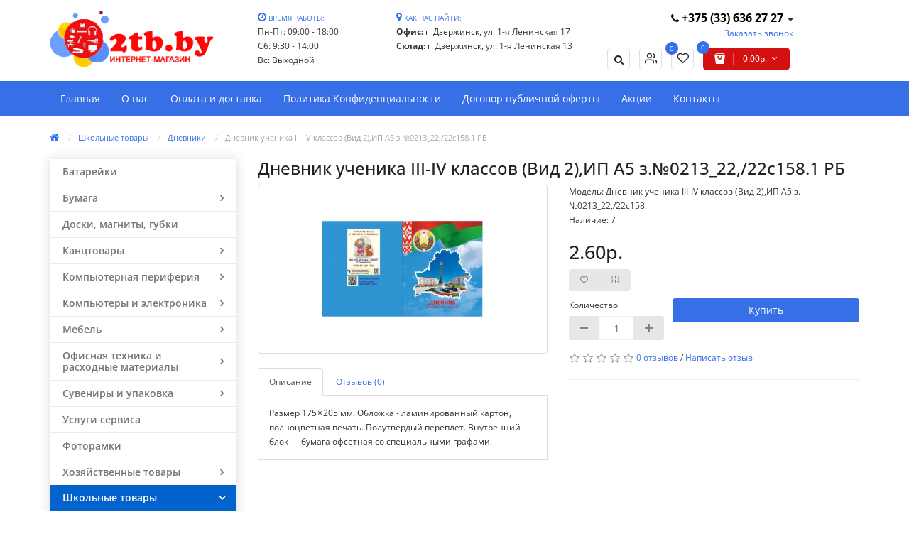

--- FILE ---
content_type: text/html; charset=utf-8
request_url: https://2tb.by/dnevnik-uchenika-iii-iv-klassov-vid-2ip-a5-z02132222s1581-rb-00-00008715/
body_size: 12253
content:
<!DOCTYPE html>
<!--[if IE]><![endif]-->
<!--[if IE 8 ]><html dir="ltr" lang="ru" class="ie8"><![endif]-->
<!--[if IE 9 ]><html dir="ltr" lang="ru" class="ie9"><![endif]-->
<!--[if (gt IE 9)|!(IE)]><!-->
<html dir="ltr" lang="ru">
<!--<![endif]-->
<head>
<meta charset="UTF-8" />
<meta name="viewport" content="width=device-width, initial-scale=1">
<meta http-equiv="X-UA-Compatible" content="IE=edge">
<title>Купить Дневник ученика III-IV классов (Вид 2),ИП А5 з.№0213_22,/22с158.1 РБ с доставкой по Беларуси</title>
<base href="https://2tb.by/" />
<meta name="description" content="Заказать Дневник ученика III-IV классов (Вид 2),ИП А5 з.№0213_22,/22с158.1 РБ. ⭐ Цена 2.60р. ⭐Доставка по всей Беларуси. ✅ Низкие цены. ✅ Только сертифицированный товар." />
<script src="catalog/view/javascript/jquery/jquery-2.1.1.min.js" type="text/javascript"></script>
<link href="catalog/view/javascript/bootstrap/css/bootstrap.min.css" rel="stylesheet" media="screen" />
<script src="catalog/view/javascript/bootstrap/js/bootstrap.min.js" type="text/javascript"></script>
<link href="catalog/view/theme/simplica/stylesheet/plazaicon/css/plaza-font.css" rel="stylesheet">
<link href="catalog/view/javascript/font-awesome/css/font-awesome.min.css" rel="stylesheet" type="text/css" />
<link href="catalog/view/javascript/jquery/magnific/magnific-popup.css" type="text/css" rel="stylesheet" media="screen" />
<link href="catalog/view/javascript/jquery/datetimepicker/bootstrap-datetimepicker.min.css" type="text/css" rel="stylesheet" media="screen" />
<link href="catalog/view/theme/simplica/stylesheet/stylesheet.css?v=1.03" rel="stylesheet" media="screen">
<script src="catalog/view/javascript/common.js?v=1" type="text/javascript"></script>

<link href="https://2tb.by/dnevnik-uchenika-iii-iv-klassov-vid-2ip-a5-z02132222s1581-rb-00-00008715/" rel="canonical" />
<link href="https://2tb.by/image/catalog/logo/favicon_logo.png" rel="icon" />
<script src="catalog/view/javascript/jquery/magnific/jquery.magnific-popup.min.js" type="text/javascript"></script>
<script src="catalog/view/javascript/jquery/datetimepicker/moment.js" type="text/javascript"></script>
<script src="catalog/view/javascript/jquery/datetimepicker/bootstrap-datetimepicker.min.js" type="text/javascript"></script>
<!-- Yandex.Metrika counter -->
<script type="text/javascript" >
   (function(m,e,t,r,i,k,a){m[i]=m[i]||function(){(m[i].a=m[i].a||[]).push(arguments)};
   m[i].l=1*new Date();
   for (var j = 0; j < document.scripts.length; j++) {if (document.scripts[j].src === r) { return; }}
   k=e.createElement(t),a=e.getElementsByTagName(t)[0],k.async=1,k.src=r,a.parentNode.insertBefore(k,a)})
   (window, document, "script", "https://mc.yandex.ru/metrika/tag.js", "ym");

   ym(95340465, "init", {
        clickmap:true,
        trackLinks:true,
        accurateTrackBounce:true,
        webvisor:true
   });
</script>
<noscript><div><img src="https://mc.yandex.ru/watch/95340465" style="position:absolute; left:-9999px;" alt="" /></div></noscript>
<!-- /Yandex.Metrika counter -->

<!-- Google tag (gtag.js) -->
<script async src="https://www.googletagmanager.com/gtag/js?id=UA-50335741-1"></script>
<script>
  window.dataLayer = window.dataLayer || [];
  function gtag(){dataLayer.push(arguments);}
  gtag('js', new Date());

  gtag('config', 'UA-50335741-1');
</script>
<meta name="yandex-verification" content="14dc48e462c2ad7d" />
									<script src="catalog/view/javascript/xd_zvonok.js" type="text/javascript"></script>
										
									<link href="catalog/view/theme/default/stylesheet/xd_zvonok.css" rel="stylesheet">				
									
            
</head>
<body class="product-product-441895">
<!--nav id="top">
  <div class="container">

    <div id="top-links" class="nav">
      <div class="row">
      <div class="col-sm-4 phone-container pull-left">
        <ul class="list-unstyled">
          <li>
            <i class="fa fa-phone"></i>
            <a href="tel:636-27-27">636-27-27</a>
            <span>MTC, A1 Life :)</span>
          </li>
        </ul>
      </div>
      <div class="col-sm-8 pull-right">
                      <ul class="list-inline text-right">
        <li>
          <a href="https://2tb.by/contact/"><i class="fa fa-map-marker"></i></a>
          <span class="hidden-xs">Офис: г. Дзержинск, ул. 1-я Ленинская 17
Cклад: г. Дзержинск, ул. 1-я Ленинская 13</span>
        </li>
        <li class="dropdown"><a href="https://2tb.by/my-account/" title="Личный кабинет" class="dropdown-toggle" data-toggle="dropdown"><i class="fa fa-user"></i> <span class="hidden-xs hidden-sm hidden-md">Личный кабинет</span> <span class="caret"></span></a>
          <ul class="dropdown-menu dropdown-menu-right">
                        <li><a href="https://2tb.by/create-account/">Регистрация</a></li>
            <li><a href="https://2tb.by/login/">Авторизация</a></li>
                      </ul>
        </li>
      </ul>
      </div>
      </div>
    </div>
  </div>
</nav-->
<header>
  <div class="container">
    <div class="row flex-row header-row">
      <div class="col-md-3">
        <div id="logo">
                    <a href="https://2tb.by/"><img src="https://2tb.by/image/catalog/2tb_logo_new.png" title="Интернет магазин 2tb.by" alt="Интернет магазин 2tb.by" class="img-responsive" /></a>
                  </div>
      </div>
      
	  <div class="col-md-2 col-lg-2">
		<div class="header-time">
			<span><i class="fa fa-clock-o"></i> <small>ВРЕМЯ РАБОТЫ:</small> <br></span>
			Пн-Пт: 09:00 - 18:00<br />
Сб: 9:30 - 14:00<br />
Вс: Выходной<br />		</div>
	  </div>
	  
	  <div class="col-md-3 col-lg-3">
		<div class="header-address">
			<span><i class="fa fa-map-marker"></i> <small>КАК НАС НАЙТИ:</small> <br></span>
			<div><strong>Офис:</strong> г. Дзержинск, ул. 1-я Ленинская 17<br />
<strong>Склад:</strong> г. Дзержинск, ул. 1-я Ленинская 13</div>
		</div>
	  </div>
	  
	  <div class="search-containers col-md-4 col-lg-4">
      <div class="block-right">
		<div class="header-phones">
			<ul class="list-unstyled">
				<li class="dropdown">
					<a href="tel:+375336362727" class="phones-link dropdown-toggle" data-toggle="dropdown"><i class="fa fa-phone"></i> +375 (33) 636 27 27 </a> <span class="caret"></span>
					<ul class="dropdown-menu dropdown-menu-right">
						
						<li><a href="tel:+375336362727" title="МТС">+375 (33) 636 27 27</a> <small><img src="/image/phones/mts.png" alt="МТС"></small></li>
						<li><a href="tel:+375296362727" title="А1">+375 (29) 636 27 27</a> <small><img src="/image/phones/a1.png" alt="А1"></small></li>
						<li><a href="tel:+375256362727" title="Life">+375 (25) 636 27 27</a> <small><img src="/image/phones/life.png" alt="Life:)"></small></li>
						<li><a href="tel:+375171672727" title="Городской">+375 (1716) 7 27 27</a> <small><img src="/image/phones/phone.png" alt="Городской"></small></li>
					</ul>
				</li>
				<li class="text-right"><a href="javascript:void(0)" onclick="$('#poptitle').text('Заказ обратного звонка');$('#formname').val('Заказ обратного звонка');$('#xd_zvonok_modal').modal('show');" id="xd_zvonok_phone_button" class="callmelink">Заказать звонок</a></li>
			</ul>
		</div>
		
		<ul class="list-inline text-right">
			<li class="dropdown">
				<a href="#" title="Поиск" class="account-link dropdown-toggle" data-toggle="dropdown"><i class="fa fa-search"></i></a>
				<ul class="dropdown-menu">
					<li><div id="search" class="input-group">
  <input type="text" name="search" value="" placeholder="Поиск" class="form-control input-lg" />
  <span class="input-group-btn">
    <button type="button" class="btn btn-default btn-lg"><i class="fa fa-search"></i></button>
  </span>
</div></li>
				</ul>
			</li>
			<li class="dropdown">
				<a href="https://2tb.by/my-account/" title="Личный кабинет" class="account-link dropdown-toggle" data-toggle="dropdown"><i class="icon-users"></i></a>
				<ul class="dropdown-menu">
		 			<li><a href="https://2tb.by/create-account/">Регистрация</a></li>
            <li><a href="https://2tb.by/login/">Авторизация</a></li>
		 			</ul>
		 </li>
        <!--li><a class="account-link" href="https://2tb.by/my-account/" id="wishlist-total" title="https://2tb.by/my-account/"><i class="icon-users"></i></a></li-->

        <li><a class="wishlist-link" href="https://2tb.by/wishlist/" id="wishlist-total" title="Закладки (0)"><i class="icon-heart"></i><span class="num-wl">0</span></a></li>

		<li><div id="cart" class="btn-group">
  <button type="button" data-toggle="dropdown" data-loading-text="Загрузка..." class="btn dropdown-toggle btn-click"><i class="icon-shopping-bag2"></i> <span id="cart-total"><span id="cart-total"><span class="txt_number">0</span><span class="total-price">0.00р.</span><i class="icon-chevron-down"></i></span></span></button>
  <ul class="list-unstyled dropdown-menu">
        <li>
      <p class="text-center cart-empty">Ваша корзина пуста!</p>
    </li>
      </ul>
</div></li>
		</ul>
      </div>

    </div>
  </div>
</header>
  <div class="categories-background hidden-xs">
<div class="container">
  <nav id="menu" class="navbar">
    <div class="navbar-header"><span id="category" class="visible-xs">Категории</span>
      <button type="button" class="btn btn-navbar navbar-toggle" data-toggle="collapse" data-target=".navbar-ex1-collapse"><i class="fa fa-bars"></i></button>
    </div>
    <div class="collapse navbar-collapse navbar-ex1-collapse">
      <ul class="nav navbar-nav">
      <li class="hidden-xs"><a href="https://2tb.by/">Главная</a></li>
                          <li><a href="https://2tb.by/about_us/">О нас</a></li>
                    <li><a href="https://2tb.by/delivery/">Оплата и доставка</a></li>
                    <li><a href="https://2tb.by/privacy/">Политика Конфиденциальности</a></li>
                    <li><a href="https://2tb.by/terms/">Договор публичной оферты</a></li>
                            <li><a href="https://2tb.by/specials/">Акции</a></li>
                      <li><a href="https://2tb.by/contact/">Контакты</a></li>
                 
      </ul>
    </div>
  </nav>
</div>
</div>
<div class="container">
  <ul class="breadcrumb">
        <li><a href="https://2tb.by/"><i class="fa fa-home"></i></a></li>
        <li><a href="https://2tb.by/shkolniye-tovariy/">Школьные товары</a></li>
        <li><a href="https://2tb.by/shkolniye-tovariy/dnevniki/">Дневники</a></li>
        <li><a href="https://2tb.by/dnevnik-uchenika-iii-iv-klassov-vid-2ip-a5-z02132222s1581-rb-00-00008715/">Дневник ученика III-IV классов (Вид 2),ИП А5 з.№0213_22,/22с158.1 РБ</a></li>
      </ul>
  <div class="row"><aside id="column-left" class="col-sm-3">
      <div class="menu-block">

<div class="menu-block__wrapper">
<div class="menu-block--header menu-list__item hidden-lg hidden-md hidden-sm">
   <a href="#">
      <span>Каталог</span>
      <div class="menu-list__item--toggle">
       <i class="fa fa-angle-down"></i>
      </div>
       </a>
       </div>
<ul class="menu-block--list">
   <li class="menu-list__item parent-lvl   " >
    <a class="menu-list__item--header " href="https://2tb.by/batareyki/">
      <span>
      Батарейки      </span>
          </a>
      <li class="menu-list__item parent-lvl  menu-list__item-has-submenu " >
    <a class="menu-list__item--header " href="https://2tb.by/bumaga/">
      <span>
      Бумага      </span>
              <div class="menu-list__item--toggle">
        <i class="fa fa-angle-right"></i>
        </div>
          </a>
          <ul class="menu-list__submenu">
              <li class="menu-list__item sub-lvl ">
        <a class="" href="https://2tb.by/bumaga/bumaga-v-rulonah/">
      <span>
      Бумага в рулонах      </span>
    </a>
        </li>
            <li class="menu-list__item sub-lvl ">
        <a class="" href="https://2tb.by/bumaga/bumaga-dlya-printera/">
      <span>
      Бумага для принтера      </span>
    </a>
        </li>
            <li class="menu-list__item sub-lvl ">
        <a class="" href="https://2tb.by/bumaga/bumaga-millimetrovaya/">
      <span>
      Бумага миллиметровая      </span>
    </a>
        </li>
            <li class="menu-list__item sub-lvl ">
        <a class="" href="https://2tb.by/bumaga/bumaga-poviyshennoy-plotnosti/">
      <span>
      Бумага повышенной плотности      </span>
    </a>
        </li>
            <li class="menu-list__item sub-lvl ">
        <a class="" href="https://2tb.by/bumaga/bumaga-samokleyaschayasya/">
      <span>
      Бумага самоклеящаяся      </span>
    </a>
        </li>
            <li class="menu-list__item sub-lvl ">
        <a class="" href="https://2tb.by/bumaga/konvertiy/">
      <span>
      Конверты      </span>
    </a>
        </li>
            <li class="menu-list__item sub-lvl ">
        <a class="" href="https://2tb.by/bumaga/fotobumaga/">
      <span>
      Фотобумага      </span>
    </a>
        </li>
            <li class="menu-list__item sub-lvl ">
        <a class="" href="https://2tb.by/bumaga/cvetnaya-bumaga-dlya-printera/">
      <span>
      Цветная бумага для принтера      </span>
    </a>
        </li>
          </ul>
              <li class="menu-list__item parent-lvl   " >
    <a class="menu-list__item--header " href="https://2tb.by/doski-magnitiy-gubki/">
      <span>
      Доски, магниты, губки      </span>
          </a>
      <li class="menu-list__item parent-lvl  menu-list__item-has-submenu " >
    <a class="menu-list__item--header " href="https://2tb.by/kanctovariy/">
      <span>
      Канцтовары      </span>
              <div class="menu-list__item--toggle">
        <i class="fa fa-angle-right"></i>
        </div>
          </a>
          <ul class="menu-list__submenu">
              <li class="menu-list__item sub-lvl ">
        <a class="" href="https://2tb.by/kanctovariy/beydzhi/">
      <span>
      Бейджи      </span>
    </a>
        </li>
            <li class="menu-list__item sub-lvl ">
        <a class="" href="https://2tb.by/kanctovariy/bloknotiy/">
      <span>
      Блокноты      </span>
    </a>
        </li>
            <li class="menu-list__item sub-lvl ">
        <a class="" href="https://2tb.by/kanctovariy/boks-dlya-bumag/">
      <span>
      Бокс для бумаг      </span>
    </a>
        </li>
            <li class="menu-list__item sub-lvl ">
        <a class="" href="https://2tb.by/kanctovariy/bumaga-dlya-zametok/">
      <span>
      Бумага для заметок      </span>
    </a>
        </li>
            <li class="menu-list__item sub-lvl ">
        <a class="" href="https://2tb.by/kanctovariy/vatmaniy/">
      <span>
      Ватманы      </span>
    </a>
        </li>
            <li class="menu-list__item sub-lvl ">
        <a class="" href="https://2tb.by/kanctovariy/vizitniciy/">
      <span>
      Визитницы      </span>
    </a>
        </li>
            <li class="menu-list__item sub-lvl ">
        <a class="" href="https://2tb.by/kanctovariy/diyrokoliy/">
      <span>
      Дыроколы      </span>
    </a>
        </li>
            <li class="menu-list__item sub-lvl ">
        <a class="" href="https://2tb.by/kanctovariy/ezhednevniki-zapisniye-knizhki/">
      <span>
      Ежедневники, записные книжки      </span>
    </a>
        </li>
            <li class="menu-list__item sub-lvl ">
        <a class="" href="https://2tb.by/kanctovariy/zazhimiy-dlya-bumag/">
      <span>
      Зажимы для бумаг      </span>
    </a>
        </li>
            <li class="menu-list__item sub-lvl ">
        <a class="" href="https://2tb.by/kanctovariy/zakladki/">
      <span>
      Закладки      </span>
    </a>
        </li>
            <li class="menu-list__item sub-lvl ">
        <a class="" href="https://2tb.by/kanctovariy/kalendari/">
      <span>
      Календари      </span>
    </a>
        </li>
            <li class="menu-list__item sub-lvl ">
        <a class="" href="https://2tb.by/kanctovariy/kalkulyatoriy/">
      <span>
      Калькуляторы      </span>
    </a>
        </li>
            <li class="menu-list__item sub-lvl ">
        <a class="" href="https://2tb.by/kanctovariy/karandashi/">
      <span>
      Карандаши      </span>
    </a>
        </li>
            <li class="menu-list__item sub-lvl ">
        <a class="" href="https://2tb.by/kanctovariy/kley/">
      <span>
      Клей      </span>
    </a>
        </li>
            <li class="menu-list__item sub-lvl ">
        <a class="" href="https://2tb.by/kanctovariy/knigi-ucheta/">
      <span>
      Книги учета      </span>
    </a>
        </li>
            <li class="menu-list__item sub-lvl ">
        <a class="" href="https://2tb.by/kanctovariy/knopki/">
      <span>
      Кнопки      </span>
    </a>
        </li>
            <li class="menu-list__item sub-lvl ">
        <a class="" href="https://2tb.by/kanctovariy/kopirovalnaya-bumaga/">
      <span>
      Копировальная бумага      </span>
    </a>
        </li>
            <li class="menu-list__item sub-lvl ">
        <a class="" href="https://2tb.by/kanctovariy/korrektoriy/">
      <span>
      Корректоры      </span>
    </a>
        </li>
            <li class="menu-list__item sub-lvl ">
        <a class="" href="https://2tb.by/kanctovariy/lastiki/">
      <span>
      Ластики      </span>
    </a>
        </li>
            <li class="menu-list__item sub-lvl ">
        <a class="" href="https://2tb.by/kanctovariy/lineyki/">
      <span>
      Линейки      </span>
    </a>
        </li>
            <li class="menu-list__item sub-lvl ">
        <a class="" href="https://2tb.by/kanctovariy/lotki-dlya-bumag/">
      <span>
      Лотки для бумаг      </span>
    </a>
        </li>
            <li class="menu-list__item sub-lvl ">
        <a class="" href="https://2tb.by/kanctovariy/markeriy/">
      <span>
      Маркеры      </span>
    </a>
        </li>
            <li class="menu-list__item sub-lvl ">
        <a class="" href="https://2tb.by/kanctovariy/naboriy-nastolniye/">
      <span>
      Наборы настольные      </span>
    </a>
        </li>
            <li class="menu-list__item sub-lvl ">
        <a class="" href="https://2tb.by/kanctovariy/nozh-kancelyarskiy/">
      <span>
      Нож канцелярский      </span>
    </a>
        </li>
            <li class="menu-list__item sub-lvl ">
        <a class="" href="https://2tb.by/kanctovariy/nozhniciy/">
      <span>
      Ножницы      </span>
    </a>
        </li>
            <li class="menu-list__item sub-lvl ">
        <a class="" href="https://2tb.by/kanctovariy/osnastki-shtampiy/">
      <span>
      Оснастки, штампы      </span>
    </a>
        </li>
            <li class="menu-list__item sub-lvl ">
        <a class="" href="https://2tb.by/kanctovariy/ofisniye-melochi/">
      <span>
      Офисные мелочи      </span>
    </a>
        </li>
            <li class="menu-list__item sub-lvl ">
        <a class="" href="https://2tb.by/kanctovariy/papki/">
      <span>
      Папки      </span>
    </a>
        </li>
            <li class="menu-list__item sub-lvl ">
        <a class="" href="https://2tb.by/kanctovariy/podstavki/">
      <span>
      Подставки      </span>
    </a>
        </li>
            <li class="menu-list__item sub-lvl ">
        <a class="" href="https://2tb.by/kanctovariy/rezinki-nitki-shpagat/">
      <span>
      Резинки, нитки, шпагат      </span>
    </a>
        </li>
            <li class="menu-list__item sub-lvl ">
        <a class="" href="https://2tb.by/kanctovariy/ruchki/">
      <span>
      Ручки      </span>
    </a>
        </li>
            <li class="menu-list__item sub-lvl ">
        <a class="" href="https://2tb.by/kanctovariy/salfetki-dlya-monitorov/">
      <span>
      Салфетки для мониторов      </span>
    </a>
        </li>
            <li class="menu-list__item sub-lvl ">
        <a class="" href="https://2tb.by/kanctovariy/skotch/">
      <span>
      Скотч      </span>
    </a>
        </li>
            <li class="menu-list__item sub-lvl ">
        <a class="" href="https://2tb.by/kanctovariy/skrepki-skobiy/">
      <span>
      Скрепки, скобы      </span>
    </a>
        </li>
            <li class="menu-list__item sub-lvl ">
        <a class="" href="https://2tb.by/kanctovariy/stepleriy/">
      <span>
      Степлеры      </span>
    </a>
        </li>
            <li class="menu-list__item sub-lvl ">
        <a class="" href="https://2tb.by/kanctovariy/sterzhni/">
      <span>
      Стержни      </span>
    </a>
        </li>
            <li class="menu-list__item sub-lvl ">
        <a class="" href="https://2tb.by/kanctovariy/termobumaga/">
      <span>
      термобумага      </span>
    </a>
        </li>
            <li class="menu-list__item sub-lvl ">
        <a class="" href="https://2tb.by/kanctovariy/tochilki/">
      <span>
      Точилки      </span>
    </a>
        </li>
            <li class="menu-list__item sub-lvl ">
        <a class="" href="https://2tb.by/kanctovariy/fayliy/">
      <span>
      Файлы      </span>
    </a>
        </li>
            <li class="menu-list__item sub-lvl ">
        <a class="" href="https://2tb.by/kanctovariy/chekovaya-lenta/">
      <span>
      Чековая лента      </span>
    </a>
        </li>
            <li class="menu-list__item sub-lvl ">
        <a class="" href="https://2tb.by/kanctovariy/chernila-dlya-ruchek/">
      <span>
      Чернила для ручек      </span>
    </a>
        </li>
            <li class="menu-list__item sub-lvl ">
        <a class="" href="https://2tb.by/kanctovariy/shtempelnaya-produkciya/">
      <span>
      Штемпельная продукция      </span>
    </a>
        </li>
            <li class="menu-list__item sub-lvl ">
        <a class="" href="https://2tb.by/kanctovariy/etiket-lenta-i-pistoletiy/">
      <span>
      Этикет-лента и пистолеты      </span>
    </a>
        </li>
          </ul>
              <li class="menu-list__item parent-lvl  menu-list__item-has-submenu " >
    <a class="menu-list__item--header " href="https://2tb.by/kompyuternaya-periferiya/">
      <span>
      Компьютерная периферия      </span>
              <div class="menu-list__item--toggle">
        <i class="fa fa-angle-right"></i>
        </div>
          </a>
          <ul class="menu-list__submenu">
              <li class="menu-list__item sub-lvl ">
        <a class="" href="https://2tb.by/kompyuternaya-periferiya/cd-dvd-diski/">
      <span>
      CD DVD диски      </span>
    </a>
        </li>
            <li class="menu-list__item sub-lvl ">
        <a class="" href="https://2tb.by/kompyuternaya-periferiya/hdd-boksiy/">
      <span>
      HDD боксы      </span>
    </a>
        </li>
            <li class="menu-list__item sub-lvl ">
        <a class="" href="https://2tb.by/kompyuternaya-periferiya/usb-kartrideriy-habiy/">
      <span>
      USB-картридеры, хабы      </span>
    </a>
        </li>
            <li class="menu-list__item sub-lvl ">
        <a class="" href="https://2tb.by/kompyuternaya-periferiya/veb-kameriy/">
      <span>
      Веб камеры      </span>
    </a>
        </li>
            <li class="menu-list__item sub-lvl ">
        <a class="" href="https://2tb.by/kompyuternaya-periferiya/ventilyatoriy-dlya-korpusa/">
      <span>
      Вентиляторы для корпуса      </span>
    </a>
        </li>
            <li class="menu-list__item sub-lvl ">
        <a class="" href="https://2tb.by/kompyuternaya-periferiya/zaryadniye-ustroystva/">
      <span>
      Зарядные устройства      </span>
    </a>
        </li>
            <li class="menu-list__item sub-lvl ">
        <a class="" href="https://2tb.by/kompyuternaya-periferiya/ibp/">
      <span>
      ИБП      </span>
    </a>
        </li>
            <li class="menu-list__item sub-lvl ">
        <a class="" href="https://2tb.by/kompyuternaya-periferiya/kabeli/">
      <span>
      Кабели      </span>
    </a>
        </li>
            <li class="menu-list__item sub-lvl ">
        <a class="" href="https://2tb.by/kompyuternaya-periferiya/kartiy-pamyati-flesh/">
      <span>
      Карты памяти, флеш      </span>
    </a>
        </li>
            <li class="menu-list__item sub-lvl ">
        <a class="" href="https://2tb.by/kompyuternaya-periferiya/klaviaturiy/">
      <span>
      Клавиатуры      </span>
    </a>
        </li>
            <li class="menu-list__item sub-lvl ">
        <a class="" href="https://2tb.by/kompyuternaya-periferiya/kovriki-dlya-miyshi/">
      <span>
      Коврики для мыши      </span>
    </a>
        </li>
            <li class="menu-list__item sub-lvl ">
        <a class="" href="https://2tb.by/kompyuternaya-periferiya/kolonki/">
      <span>
      Колонки      </span>
    </a>
        </li>
            <li class="menu-list__item sub-lvl ">
        <a class="" href="https://2tb.by/kompyuternaya-periferiya/monitoriy/">
      <span>
      Мониторы      </span>
    </a>
        </li>
            <li class="menu-list__item sub-lvl ">
        <a class="" href="https://2tb.by/kompyuternaya-periferiya/multimedia-kolonki-mikrofoniy/">
      <span>
      Мультимедиа, колонки, микрофоны      </span>
    </a>
        </li>
            <li class="menu-list__item sub-lvl ">
        <a class="" href="https://2tb.by/kompyuternaya-periferiya/miyshi/">
      <span>
      Мыши      </span>
    </a>
        </li>
            <li class="menu-list__item sub-lvl ">
        <a class="" href="https://2tb.by/kompyuternaya-periferiya/naushniki/">
      <span>
      Наушники      </span>
    </a>
        </li>
            <li class="menu-list__item sub-lvl ">
        <a class="" href="https://2tb.by/kompyuternaya-periferiya/termopasta/">
      <span>
      Термопаста      </span>
    </a>
        </li>
            <li class="menu-list__item sub-lvl ">
        <a class="" href="https://2tb.by/kompyuternaya-periferiya/filtriy-pitaniya/">
      <span>
      Фильтры питания      </span>
    </a>
        </li>
          </ul>
              <li class="menu-list__item parent-lvl  menu-list__item-has-submenu " >
    <a class="menu-list__item--header " href="https://2tb.by/kompyuteriy-i-elektronika/">
      <span>
      Компьютеры и электроника      </span>
              <div class="menu-list__item--toggle">
        <i class="fa fa-angle-right"></i>
        </div>
          </a>
          <ul class="menu-list__submenu">
              <li class="menu-list__item sub-lvl ">
        <a class="" href="https://2tb.by/kompyuteriy-i-elektronika/videonablyudenie/">
      <span>
      Видеонаблюдение      </span>
    </a>
        </li>
            <li class="menu-list__item sub-lvl ">
        <a class="" href="https://2tb.by/kompyuteriy-i-elektronika/zaryadniye-ustroystva-dlya-noutbukov/">
      <span>
      Зарядные устройства для ноутбуков      </span>
    </a>
        </li>
            <li class="menu-list__item sub-lvl ">
        <a class="" href="https://2tb.by/kompyuteriy-i-elektronika/komplektuyuschie-pk/">
      <span>
      Комплектующие ПК      </span>
    </a>
        </li>
            <li class="menu-list__item sub-lvl ">
        <a class="" href="https://2tb.by/kompyuteriy-i-elektronika/noutbuki/">
      <span>
      Ноутбуки      </span>
    </a>
        </li>
            <li class="menu-list__item sub-lvl ">
        <a class="" href="https://2tb.by/kompyuteriy-i-elektronika/pevm/">
      <span>
      ПЭВМ      </span>
    </a>
        </li>
            <li class="menu-list__item sub-lvl ">
        <a class="" href="https://2tb.by/kompyuteriy-i-elektronika/setevoe-oborudovanie/">
      <span>
      Сетевое оборудование      </span>
    </a>
        </li>
            <li class="menu-list__item sub-lvl ">
        <a class="" href="https://2tb.by/kompyuteriy-i-elektronika/tehnika-dlya-ofisa-i-doma/">
      <span>
      Техника для офиса и дома      </span>
    </a>
        </li>
            <li class="menu-list__item sub-lvl ">
        <a class="" href="https://2tb.by/kompyuteriy-i-elektronika/fonariki/">
      <span>
      Фонарики      </span>
    </a>
        </li>
          </ul>
              <li class="menu-list__item parent-lvl  menu-list__item-has-submenu " >
    <a class="menu-list__item--header " href="https://2tb.by/mebel/">
      <span>
      Мебель      </span>
              <div class="menu-list__item--toggle">
        <i class="fa fa-angle-right"></i>
        </div>
          </a>
          <ul class="menu-list__submenu">
              <li class="menu-list__item sub-lvl ">
        <a class="" href="https://2tb.by/mebel/furnitura/">
      <span>
      Фурнитура      </span>
    </a>
        </li>
          </ul>
              <li class="menu-list__item parent-lvl  menu-list__item-has-submenu " >
    <a class="menu-list__item--header " href="https://2tb.by/ofisnaya-tehnika-i-rashodniye-materialiy/">
      <span>
      Офисная техника и расходные материалы      </span>
              <div class="menu-list__item--toggle">
        <i class="fa fa-angle-right"></i>
        </div>
          </a>
          <ul class="menu-list__submenu">
              <li class="menu-list__item sub-lvl ">
        <a class="" href="https://2tb.by/ofisnaya-tehnika-i-rashodniye-materialiy/kartridzhi/">
      <span>
      Картриджи      </span>
    </a>
        </li>
            <li class="menu-list__item sub-lvl ">
        <a class="" href="https://2tb.by/ofisnaya-tehnika-i-rashodniye-materialiy/laminirovanie-i-pereplet/">
      <span>
      Ламинирование и переплет      </span>
    </a>
        </li>
            <li class="menu-list__item sub-lvl ">
        <a class="" href="https://2tb.by/ofisnaya-tehnika-i-rashodniye-materialiy/materialiy-dlya-zapravki/">
      <span>
      Материалы для заправки      </span>
    </a>
        </li>
            <li class="menu-list__item sub-lvl ">
        <a class="" href="https://2tb.by/ofisnaya-tehnika-i-rashodniye-materialiy/printeriy-mfu/">
      <span>
      Принтеры, МФУ      </span>
    </a>
        </li>
            <li class="menu-list__item sub-lvl ">
        <a class="" href="https://2tb.by/ofisnaya-tehnika-i-rashodniye-materialiy/telefoniy-i-faksiy/">
      <span>
      Телефоны и факсы      </span>
    </a>
        </li>
            <li class="menu-list__item sub-lvl ">
        <a class="" href="https://2tb.by/ofisnaya-tehnika-i-rashodniye-materialiy/tovariy-dlya-zapravki/">
      <span>
      Товары для заправки      </span>
    </a>
        </li>
            <li class="menu-list__item sub-lvl ">
        <a class="" href="https://2tb.by/ofisnaya-tehnika-i-rashodniye-materialiy/chernila/">
      <span>
      Чернила      </span>
    </a>
        </li>
          </ul>
              <li class="menu-list__item parent-lvl  menu-list__item-has-submenu " >
    <a class="menu-list__item--header " href="https://2tb.by/suveniriy-i-upakovka/">
      <span>
      Сувениры и упаковка      </span>
              <div class="menu-list__item--toggle">
        <i class="fa fa-angle-right"></i>
        </div>
          </a>
          <ul class="menu-list__submenu">
              <li class="menu-list__item sub-lvl ">
        <a class="" href="https://2tb.by/suveniriy-i-upakovka/igrushki/">
      <span>
      Игрушки      </span>
    </a>
        </li>
            <li class="menu-list__item sub-lvl ">
        <a class="" href="https://2tb.by/suveniriy-i-upakovka/nakleyki/">
      <span>
      Наклейки      </span>
    </a>
        </li>
            <li class="menu-list__item sub-lvl ">
        <a class="" href="https://2tb.by/suveniriy-i-upakovka/otkriytki/">
      <span>
      Открытки      </span>
    </a>
        </li>
            <li class="menu-list__item sub-lvl ">
        <a class="" href="https://2tb.by/suveniriy-i-upakovka/tovariy-dlya-prazdnikov/">
      <span>
      Товары для праздников      </span>
    </a>
        </li>
            <li class="menu-list__item sub-lvl ">
        <a class="" href="https://2tb.by/suveniriy-i-upakovka/upakovka-podarkov/">
      <span>
      Упаковка подарков      </span>
    </a>
        </li>
            <li class="menu-list__item sub-lvl ">
        <a class="" href="https://2tb.by/suveniriy-i-upakovka/flikeriy/">
      <span>
      Фликеры      </span>
    </a>
        </li>
          </ul>
              <li class="menu-list__item parent-lvl   " >
    <a class="menu-list__item--header " href="https://2tb.by/uslugi-servisa/">
      <span>
      Услуги сервиса      </span>
          </a>
      <li class="menu-list__item parent-lvl   " >
    <a class="menu-list__item--header " href="https://2tb.by/fotoramki/">
      <span>
      Фоторамки      </span>
          </a>
      <li class="menu-list__item parent-lvl  menu-list__item-has-submenu " >
    <a class="menu-list__item--header " href="https://2tb.by/hozyaystvenniye-tovariy/">
      <span>
      Хозяйственные товары      </span>
              <div class="menu-list__item--toggle">
        <i class="fa fa-angle-right"></i>
        </div>
          </a>
          <ul class="menu-list__submenu">
              <li class="menu-list__item sub-lvl ">
        <a class="" href="https://2tb.by/hozyaystvenniye-tovariy/bumaga-tualetnaya/">
      <span>
      Бумага туалетная      </span>
    </a>
        </li>
            <li class="menu-list__item sub-lvl ">
        <a class="" href="https://2tb.by/hozyaystvenniye-tovariy/bumazhniye-polotenca/">
      <span>
      Бумажные полотенца      </span>
    </a>
        </li>
            <li class="menu-list__item sub-lvl ">
        <a class="" href="https://2tb.by/hozyaystvenniye-tovariy/gubki/">
      <span>
      Губки      </span>
    </a>
        </li>
            <li class="menu-list__item sub-lvl ">
        <a class="" href="https://2tb.by/hozyaystvenniye-tovariy/zhidkost-dlya-miytya-posudiy/">
      <span>
      Жидкость для мытья посуды      </span>
    </a>
        </li>
            <li class="menu-list__item sub-lvl ">
        <a class="" href="https://2tb.by/hozyaystvenniye-tovariy/inventar-dlya-uborki/">
      <span>
      Инвентарь для уборки      </span>
    </a>
        </li>
            <li class="menu-list__item sub-lvl ">
        <a class="" href="https://2tb.by/hozyaystvenniye-tovariy/korziniy-dlya-bumag/">
      <span>
      Корзины для бумаг      </span>
    </a>
        </li>
            <li class="menu-list__item sub-lvl ">
        <a class="" href="https://2tb.by/hozyaystvenniye-tovariy/kuhonniye-prinadlezhnosti/">
      <span>
      Кухонные принадлежности      </span>
    </a>
        </li>
            <li class="menu-list__item sub-lvl ">
        <a class="" href="https://2tb.by/hozyaystvenniye-tovariy/moyuschie-sredstva/">
      <span>
      Моющие средства      </span>
    </a>
        </li>
            <li class="menu-list__item sub-lvl ">
        <a class="" href="https://2tb.by/hozyaystvenniye-tovariy/miylo/">
      <span>
      Мыло      </span>
    </a>
        </li>
            <li class="menu-list__item sub-lvl ">
        <a class="" href="https://2tb.by/hozyaystvenniye-tovariy/osvezhiteli/">
      <span>
      Освежители      </span>
    </a>
        </li>
            <li class="menu-list__item sub-lvl ">
        <a class="" href="https://2tb.by/hozyaystvenniye-tovariy/paketiy/">
      <span>
      Пакеты      </span>
    </a>
        </li>
            <li class="menu-list__item sub-lvl ">
        <a class="" href="https://2tb.by/hozyaystvenniye-tovariy/paketiy-dlya-musora/">
      <span>
      Пакеты для мусора      </span>
    </a>
        </li>
            <li class="menu-list__item sub-lvl ">
        <a class="" href="https://2tb.by/hozyaystvenniye-tovariy/perchatki/">
      <span>
      Перчатки      </span>
    </a>
        </li>
            <li class="menu-list__item sub-lvl ">
        <a class="" href="https://2tb.by/hozyaystvenniye-tovariy/posuda/">
      <span>
      Посуда      </span>
    </a>
        </li>
            <li class="menu-list__item sub-lvl ">
        <a class="" href="https://2tb.by/hozyaystvenniye-tovariy/salfetki/">
      <span>
      Салфетки      </span>
    </a>
        </li>
            <li class="menu-list__item sub-lvl ">
        <a class="" href="https://2tb.by/hozyaystvenniye-tovariy/sredstva-dlya-stekol/">
      <span>
      Средства для стекол      </span>
    </a>
        </li>
            <li class="menu-list__item sub-lvl ">
        <a class="" href="https://2tb.by/hozyaystvenniye-tovariy/sredstva-dlya-stirki/">
      <span>
      Средства для стирки      </span>
    </a>
        </li>
            <li class="menu-list__item sub-lvl ">
        <a class="" href="https://2tb.by/hozyaystvenniye-tovariy/stop-virus/">
      <span>
      Стоп вирус      </span>
    </a>
        </li>
            <li class="menu-list__item sub-lvl ">
        <a class="" href="https://2tb.by/hozyaystvenniye-tovariy/chistyaschie-sredstva/">
      <span>
      Чистящие средства      </span>
    </a>
        </li>
            <li class="menu-list__item sub-lvl ">
        <a class="" href="https://2tb.by/hozyaystvenniye-tovariy/chistyaschiy-poroshok/">
      <span>
      Чистящий порошок      </span>
    </a>
        </li>
            <li class="menu-list__item sub-lvl ">
        <a class="" href="https://2tb.by/hozyaystvenniye-tovariy/elektrotovariy/">
      <span>
      Электротовары      </span>
    </a>
        </li>
          </ul>
              <li class="menu-list__item parent-lvl  menu-list__item-has-submenu active" >
    <a class="menu-list__item--header active" href="https://2tb.by/shkolniye-tovariy/">
      <span>
      Школьные товары      </span>
              <div class="menu-list__item--toggle">
        <i class="fa fa-angle-right"></i>
        </div>
          </a>
          <ul class="menu-list__submenu">
              <li class="menu-list__item sub-lvl ">
        <a class="" href="https://2tb.by/shkolniye-tovariy/albomiy-dlya-risovaniya/">
      <span>
      Альбомы для рисования      </span>
    </a>
        </li>
            <li class="menu-list__item sub-lvl ">
        <a class="" href="https://2tb.by/shkolniye-tovariy/veera-matematicheskie-naboriy/">
      <span>
      Веера, математические наборы      </span>
    </a>
        </li>
            <li class="menu-list__item sub-lvl active">
        <a class="active" href="https://2tb.by/shkolniye-tovariy/dnevniki/">
      <span>
      Дневники      </span>
    </a>
        </li>
            <li class="menu-list__item sub-lvl ">
        <a class="" href="https://2tb.by/shkolniye-tovariy/karandashi-cvetniye/">
      <span>
      Карандаши цветные      </span>
    </a>
        </li>
            <li class="menu-list__item sub-lvl ">
        <a class="" href="https://2tb.by/shkolniye-tovariy/karton/">
      <span>
      Картон      </span>
    </a>
        </li>
            <li class="menu-list__item sub-lvl ">
        <a class="" href="https://2tb.by/shkolniye-tovariy/kisti/">
      <span>
      Кисти      </span>
    </a>
        </li>
            <li class="menu-list__item sub-lvl ">
        <a class="" href="https://2tb.by/shkolniye-tovariy/knigi/">
      <span>
      Книги      </span>
    </a>
        </li>
            <li class="menu-list__item sub-lvl ">
        <a class="" href="https://2tb.by/shkolniye-tovariy/kraski/">
      <span>
      Краски      </span>
    </a>
        </li>
            <li class="menu-list__item sub-lvl ">
        <a class="" href="https://2tb.by/shkolniye-tovariy/krepirovannaya-bumaga/">
      <span>
      Крепированная бумага      </span>
    </a>
        </li>
            <li class="menu-list__item sub-lvl ">
        <a class="" href="https://2tb.by/shkolniye-tovariy/melki/">
      <span>
      Мелки      </span>
    </a>
        </li>
            <li class="menu-list__item sub-lvl ">
        <a class="" href="https://2tb.by/shkolniye-tovariy/naboriy-dlya-tvorchestva/">
      <span>
      Наборы для творчества      </span>
    </a>
        </li>
            <li class="menu-list__item sub-lvl ">
        <a class="" href="https://2tb.by/shkolniye-tovariy/oblozhki/">
      <span>
      Обложки      </span>
    </a>
        </li>
            <li class="menu-list__item sub-lvl ">
        <a class="" href="https://2tb.by/shkolniye-tovariy/papki-dlya-tetradey/">
      <span>
      Папки для тетрадей      </span>
    </a>
        </li>
            <li class="menu-list__item sub-lvl ">
        <a class="" href="https://2tb.by/shkolniye-tovariy/penaliy/">
      <span>
      Пеналы      </span>
    </a>
        </li>
            <li class="menu-list__item sub-lvl ">
        <a class="" href="https://2tb.by/shkolniye-tovariy/plastilin/">
      <span>
      Пластилин      </span>
    </a>
        </li>
            <li class="menu-list__item sub-lvl ">
        <a class="" href="https://2tb.by/shkolniye-tovariy/podstavki-i-zakladki-dlya-knig-raspisanie/">
      <span>
      Подставки и закладки для книг, расписание      </span>
    </a>
        </li>
            <li class="menu-list__item sub-lvl ">
        <a class="" href="https://2tb.by/shkolniye-tovariy/portfeli-ryukzaki-meshki-dlya-obuvi/">
      <span>
      Портфели, рюкзаки, мешки для обуви      </span>
    </a>
        </li>
            <li class="menu-list__item sub-lvl ">
        <a class="" href="https://2tb.by/shkolniye-tovariy/rabochie-tetradi-konturniye-kartiy/">
      <span>
      Рабочие тетради, контурные карты      </span>
    </a>
        </li>
            <li class="menu-list__item sub-lvl ">
        <a class="" href="https://2tb.by/shkolniye-tovariy/raskraski-propisi/">
      <span>
      Раскраски, прописи      </span>
    </a>
        </li>
            <li class="menu-list__item sub-lvl ">
        <a class="" href="https://2tb.by/shkolniye-tovariy/stakaniy-karandashniciy/">
      <span>
      Стаканы, карандашницы      </span>
    </a>
        </li>
            <li class="menu-list__item sub-lvl ">
        <a class="" href="https://2tb.by/shkolniye-tovariy/schetniye-palochki/">
      <span>
      Счётные палочки      </span>
    </a>
        </li>
            <li class="menu-list__item sub-lvl ">
        <a class="" href="https://2tb.by/shkolniye-tovariy/tetradi/">
      <span>
      Тетради      </span>
    </a>
        </li>
            <li class="menu-list__item sub-lvl ">
        <a class="" href="https://2tb.by/shkolniye-tovariy/trafaretiy/">
      <span>
      Трафареты      </span>
    </a>
        </li>
            <li class="menu-list__item sub-lvl ">
        <a class="" href="https://2tb.by/shkolniye-tovariy/flomasteriy/">
      <span>
      Фломастеры      </span>
    </a>
        </li>
            <li class="menu-list__item sub-lvl ">
        <a class="" href="https://2tb.by/shkolniye-tovariy/cvetnaya-bumaga/">
      <span>
      Цветная бумага      </span>
    </a>
        </li>
            <li class="menu-list__item sub-lvl ">
        <a class="" href="https://2tb.by/shkolniye-tovariy/cirkuli/">
      <span>
      Циркули      </span>
    </a>
        </li>
          </ul>
            </ul>
  </li>
</div>
      </div>
    </aside>
                <div id="content" class="col-sm-9">      <h1 class="product-header">Дневник ученика III-IV классов (Вид 2),ИП А5 з.№0213_22,/22с158.1 РБ</h1>
      <div class="row">
                                <div class="col-sm-6">
                    <ul class="thumbnails">
                        <li><a class="thumbnail" href="https://2tb.by/image/cache/../image/catalog/products/dnevnik%203_4%20rus%20devochki-500x500.jpg" title="Дневник ученика III-IV классов (Вид 2),ИП А5 з.№0213_22,/22с158.1 РБ"><img src="https://2tb.by/image/cache/../image/catalog/products/dnevnik%203_4%20rus%20devochki-228x228.jpg" title="Дневник ученика III-IV классов (Вид 2),ИП А5 з.№0213_22,/22с158.1 РБ" alt="Дневник ученика III-IV классов (Вид 2),ИП А5 з.№0213_22,/22с158.1 РБ" /></a></li>
                                  </ul>
                    <ul class="nav nav-tabs">
            <li class="active"><a href="#tab-description" data-toggle="tab">Описание</a></li>
                                    <li><a href="#tab-review" data-toggle="tab">Отзывов (0)</a></li>
                      </ul>
          <div class="tab-content">
            <div class="tab-pane active" id="tab-description">Размер 175 × 205 мм. Обложка - ламинированный картон, полноцветная печать. Полутвердый переплет. Внутренний блок — бумага офсетная со специальными графами.</div>
                                    <div class="tab-pane" id="tab-review">
              <form class="form-horizontal" id="form-review">
                <div id="review"></div>
                <h2>Написать отзыв</h2>
                                <div class="form-group required">
                  <div class="col-sm-12">
                    <label class="control-label" for="input-name">Ваше имя:</label>
                    <input type="text" name="name" value="" id="input-name" class="form-control" />
                  </div>
                </div>
                <div class="form-group required">
                  <div class="col-sm-12">
                    <label class="control-label" for="input-review">Ваш отзыв:</label>
                    <textarea name="text" rows="5" id="input-review" class="form-control"></textarea>
                    <div class="help-block"><span style="color: #FF0000;">Примечание:</span> HTML разметка не поддерживается! Используйте обычный текст.</div>
                  </div>
                </div>
                <div class="form-group required">
                  <div class="col-sm-12">
                    <label class="control-label">Оценка:</label>
                    &nbsp;&nbsp;&nbsp; Плохо&nbsp;
                    <input type="radio" name="rating" value="1" />
                    &nbsp;
                    <input type="radio" name="rating" value="2" />
                    &nbsp;
                    <input type="radio" name="rating" value="3" />
                    &nbsp;
                    <input type="radio" name="rating" value="4" />
                    &nbsp;
                    <input type="radio" name="rating" value="5" />
                    &nbsp;Хорошо</div>
                </div>
                <script src="//www.google.com/recaptcha/api.js" type="text/javascript"></script>
<fieldset>
  <legend>Защита от роботов</legend>
  <div class="form-group required">
        <label class="col-sm-2 control-label">Введите код в поле ниже</label>
    <div class="col-sm-10">
      <div class="g-recaptcha" data-sitekey="6LcK2bspAAAAAKhRerJDQYyRtarsEtsEA6idk2uh"></div>
          </div>
      </div>
</fieldset>
                <div class="buttons clearfix">
                  <div class="pull-right">
                    <button type="button" id="button-review" data-loading-text="Загрузка..." class="btn btn-primary">Отправить отзыв</button>
                  </div>
                </div>
                              </form>
            </div>
                      </div>
        </div>
                                <div class="col-sm-6">
          
          
          <ul class="list-unstyled">
                        <li>Модель: Дневник ученика III-IV классов (Вид 2),ИП А5 з.№0213_22,/22с158.</li>
                        <li>Наличие: 7</li>
          </ul>
                    <ul class="list-unstyled">
                        <li>
              <h2>2.60р.</h2>
            </li>
                                                          </ul>
          <div class="btn-group">
            <button type="button" data-toggle="tooltip" class="btn btn-default" title="В закладки" onclick="wishlist.add('441895');"><i class="icon-heart"></i></button>
            <button type="button" data-toggle="tooltip" class="btn btn-default" title="В сравнение" onclick="compare.add('441895');"><i class="icon-sliders"></i></button>
          </div>
          <div id="product">
                                    <div class="form-group row flex-row align-items-end">
              <div class="col-sm-4 col-md-4 col-xs-4">
              <label class="control-label" for="input-quantity">Количество</label>
			  
			  <div class="input-group">
				<span class="input-group-btn"><button class="btn btn-default minus" type="button"><i class="fa fa-minus"></i></button></span>
				<input type="text" name="quantity" value="1" size="2" id="input-quantity" class="text-center form-control" />
				<span class="input-group-btn"><button class="btn btn-default plus" type="button"><i class="fa fa-plus"></i></button></span>
			  </div>
              
			  <input type="hidden" name="product_id" value="441895" />
              </div>
              
              <div class="col-sm-8 col-md-8 col-xs-8">
				                <button type="button" id="button-cart" data-loading-text="Загрузка..." class="btn btn-primary btn-block">Купить</button>
				              </div>
            </div>
                      </div>
          
                    <div class="rating">
            <p>
                                          <span class="fa fa-stack"><i class="fa fa-star-o fa-stack-1x"></i></span>
                                                        <span class="fa fa-stack"><i class="fa fa-star-o fa-stack-1x"></i></span>
                                                        <span class="fa fa-stack"><i class="fa fa-star-o fa-stack-1x"></i></span>
                                                        <span class="fa fa-stack"><i class="fa fa-star-o fa-stack-1x"></i></span>
                                                        <span class="fa fa-stack"><i class="fa fa-star-o fa-stack-1x"></i></span>
                                          <a href="" onclick="$('a[href=\'#tab-review\']').trigger('click'); return false;">0 отзывов</a> / <a href="" onclick="$('a[href=\'#tab-review\']').trigger('click'); return false;">Написать отзыв</a></p>
            <hr>
            <!-- AddThis Button BEGIN -->
            <div class="addthis_toolbox addthis_default_style" data-url="https://2tb.by/dnevnik-uchenika-iii-iv-klassov-vid-2ip-a5-z02132222s1581-rb-00-00008715/"><a class="addthis_button_facebook_like" fb:like:layout="button_count"></a> <a class="addthis_button_tweet"></a> <a class="addthis_button_pinterest_pinit"></a> <a class="addthis_counter addthis_pill_style"></a></div>
            <script type="text/javascript" src="//s7.addthis.com/js/300/addthis_widget.js#pubid=ra-515eeaf54693130e"></script>
            <!-- AddThis Button END -->
          </div>
                  </div>
      </div>
                  </div>
    </div>
</div>
<script type="text/javascript"><!--
$('select[name=\'recurring_id\'], input[name="quantity"]').change(function(){
	$.ajax({
		url: 'index.php?route=product/product/getRecurringDescription',
		type: 'post',
		data: $('input[name=\'product_id\'], input[name=\'quantity\'], select[name=\'recurring_id\']'),
		dataType: 'json',
		beforeSend: function() {
			$('#recurring-description').html('');
		},
		success: function(json) {
			$('.alert, .text-danger').remove();

			if (json['success']) {
				$('#recurring-description').html(json['success']);
			}
		}
	});
});
//--></script>
<script type="text/javascript"><!--
$('#button-cart').on('click', function() {
	$.ajax({
		url: 'index.php?route=checkout/cart/add',
		type: 'post',
		data: $('#product input[type=\'text\'], #product input[type=\'hidden\'], #product input[type=\'radio\']:checked, #product input[type=\'checkbox\']:checked, #product select, #product textarea'),
		dataType: 'json',
		beforeSend: function() {
			$('#button-cart').button('loading');
		},
		complete: function() {
			$('#button-cart').button('reset');
		},
		success: function(json) {
			$('.alert, .text-danger').remove();
			$('.form-group').removeClass('has-error');

			if (json['error']) {
				if (json['error']['option']) {
					for (i in json['error']['option']) {
						var element = $('#input-option' + i.replace('_', '-'));

						if (element.parent().hasClass('input-group')) {
							element.parent().after('<div class="text-danger">' + json['error']['option'][i] + '</div>');
						} else {
							element.after('<div class="text-danger">' + json['error']['option'][i] + '</div>');
						}
					}
				}

				if (json['error']['recurring']) {
					$('select[name=\'recurring_id\']').after('<div class="text-danger">' + json['error']['recurring'] + '</div>');
				}

				// Highlight any found errors
				$('.text-danger').parent().addClass('has-error');
			}

			if (json['success']) {
				$('.breadcrumb').after('<div class="alert alert-success">' + json['success'] + '<button type="button" class="close" data-dismiss="alert">&times;</button></div>');
				$('#cart > button').html('<i class="icon-shopping-bag2"></i> ' + json['total']);

				$('html, body').animate({ scrollTop: 0 }, 'slow');

				$('#cart > ul').load('index.php?route=common/cart/info ul li');
			}
		},
        error: function(xhr, ajaxOptions, thrownError) {
            alert(thrownError + "\r\n" + xhr.statusText + "\r\n" + xhr.responseText);
        }
	});
});
//--></script>
<script type="text/javascript"><!--
$('.date').datetimepicker({
	pickTime: false
});

$('.datetime').datetimepicker({
	pickDate: true,
	pickTime: true
});

$('.time').datetimepicker({
	pickDate: false
});

$('button[id^=\'button-upload\']').on('click', function() {
	var node = this;

	$('#form-upload').remove();

	$('body').prepend('<form enctype="multipart/form-data" id="form-upload" style="display: none;"><input type="file" name="file" /></form>');

	$('#form-upload input[name=\'file\']').trigger('click');

	if (typeof timer != 'undefined') {
    	clearInterval(timer);
	}

	timer = setInterval(function() {
		if ($('#form-upload input[name=\'file\']').val() != '') {
			clearInterval(timer);

			$.ajax({
				url: 'index.php?route=tool/upload',
				type: 'post',
				dataType: 'json',
				data: new FormData($('#form-upload')[0]),
				cache: false,
				contentType: false,
				processData: false,
				beforeSend: function() {
					$(node).button('loading');
				},
				complete: function() {
					$(node).button('reset');
				},
				success: function(json) {
					$('.text-danger').remove();

					if (json['error']) {
						$(node).parent().find('input').after('<div class="text-danger">' + json['error'] + '</div>');
					}

					if (json['success']) {
						alert(json['success']);

						$(node).parent().find('input').attr('value', json['code']);
					}
				},
				error: function(xhr, ajaxOptions, thrownError) {
					alert(thrownError + "\r\n" + xhr.statusText + "\r\n" + xhr.responseText);
				}
			});
		}
	}, 500);
});
//--></script>
<script type="text/javascript"><!--
$('#review').delegate('.pagination a', 'click', function(e) {
    e.preventDefault();

    $('#review').fadeOut('slow');

    $('#review').load(this.href);

    $('#review').fadeIn('slow');
});

$('#review').load('index.php?route=product/product/review&product_id=441895');

$('#button-review').on('click', function() {
	$.ajax({
		url: 'index.php?route=product/product/write&product_id=441895',
		type: 'post',
		dataType: 'json',
		data: $("#form-review").serialize(),
		beforeSend: function() {
			$('#button-review').button('loading');
		},
		complete: function() {
			$('#button-review').button('reset');
		},
		success: function(json) {
			$('.alert-success, .alert-danger').remove();

			if (json['error']) {
				$('#review').after('<div class="alert alert-danger"><i class="fa fa-exclamation-circle"></i> ' + json['error'] + '</div>');
			}

			if (json['success']) {
				$('#review').after('<div class="alert alert-success"><i class="fa fa-check-circle"></i> ' + json['success'] + '</div>');

				$('input[name=\'name\']').val('');
				$('textarea[name=\'text\']').val('');
				$('input[name=\'rating\']:checked').prop('checked', false);
			}
		}
	});
});

$(document).ready(function() {
	$('.thumbnails').magnificPopup({
		type:'image',
		delegate: 'a',
		gallery: {
			enabled:true
		}
	});
});
//--></script>
<footer>
  <div class="container">
    <div class="row">
            <div class="col-sm-3">
        <h5>Информация</h5>
        <ul class="list-unstyled">
                    <li><a href="https://2tb.by/about_us/">О нас</a></li>
                    <li><a href="https://2tb.by/delivery/">Оплата и доставка</a></li>
                    <li><a href="https://2tb.by/privacy/">Политика Конфиденциальности</a></li>
                    <li><a href="https://2tb.by/terms/">Договор публичной оферты</a></li>
                   <li><a href='/Price.zip'>Скачать прайс</a></li>
        </ul>
      </div>
      
      <div class="col-sm-3">
        <h5>Дополнительно</h5>
        <ul class="list-unstyled">
                <li><a href="https://2tb.by/return-add/">Возврат товара</a></li>
                      <li><a href="https://2tb.by/brands/">Производители</a></li>
                      <li><a href="https://2tb.by/vouchers/">Подарочные сертификаты</a></li>
                      <li><a href="https://2tb.by/affiliates/">Партнерская программа</a></li>
                      <li><a href="https://2tb.by/specials/">Акции</a></li>
      
                <li><a href="https://2tb.by/sitemap/">Карта сайта</a></li>       
      
        </ul>
      </div>
      <div class="col-sm-3">
        <h5>Личный Кабинет</h5>
        <ul class="list-unstyled">
                <li><a href="https://2tb.by/my-account/">Личный Кабинет</a></li>
      
      
          <li><a href="https://2tb.by/order-history/">История заказов</a></li>
      
      
          <li><a href="https://2tb.by/wishlist/">Закладки</a></li>
      
                <li><a href="https://2tb.by/newsletter/">Рассылка</a></li>
      
        </ul>
      </div>
      <div class="col-sm-3">
        <h5><a href="https://2tb.by/contact/">Контакты</a></h5>
        <ul class="list-unstyled">
        <li><i class="fa fa-map-marker"></i> Офис: г. Дзержинск, ул. 1-я Ленинская 17
Cклад: г. Дзержинск, ул. 1-я Ленинская 13</li>
        <li><i class="fa fa-envelope"></i><a href="mailto:info@2tb.by">  info@2tb.by</a></li>
        <li><i class="fa fa-phone"></i><a href="tel:+375 29 636-27-27">  +375 29 636-27-27</a></li>
        <li><i class="fa fa-phone"></i><a href="tel:+375 25 636-27-27">  +375 25 636-27-27</a></li>
        <li><a href="https://2tb.by/contact/">  Телефон для юридических лиц</a></li>
        <li><i class="fa fa-phone"></i><a href="tel:(01716) 7-27-27">  (01716) 7-27-27</a></li>
        <li><i class="fa fa-phone"></i><a href="tel:+375 29 811-88-00">  +375 29 811-88-00</a></li>
        </ul>
      </div>
    </div>

    <div class="fot-img">

        <div class="payment-img">
            <img src="/image/payment/payments/BK_i.png">      
        </div>
        <div class="payment-img">
          <img src="/image/payment/payments/MC_SC.png">
        </div>
        <div class="payment-img">
          <img src="/image/payment/payments/MC_Visa.png">
        </div>
        <div class="payment-img">
          <img src="/image/payment/payments/VbV.png">
      </div>
      <div class="payment-img">
          <img src="/image/payment/payments/oplati.svg">
      </div>
       <div class="payment-img">
          <img src="/image/payment/payments/Epos.svg">
      </div>
       <div class="payment-img">
          <img src="/image/payment/payments/Erip.svg">
      </div>
  
  
  
  </div>

    <hr>
    <p class="pull-left">  &copy 2016 - 2026 2tb.by &#8482 ООО &quot;Территория безопасности&quot;, УНП: 691605264 <br>
       Офис: г. Дзержинск, ул. 1-я Ленинская 17
Cклад: г. Дзержинск, ул. 1-я Ленинская 13<br>
       Дата регистрации в Торговом реестре РБ 12.04.2016</p>
  </div>
</footer>

									<div id="xd_zvonok_success" class="modal fade">
						<div class="modal-dialog">
							<div class="modal-content">
								<div class="modal-body">
									<div class="text-center">Благодарим за заявку. Ожидайте звонка</div>
								</div>
							</div>
						</div>
					</div>
					<div id="xd_zvonok_modal" class="modal fade">
						<div class="modal-dialog">
							<div class="modal-content">
								<form id="xd_zvonok-form" action="xd_zvonok-send.php" role="form">
									<fieldset>
										<div class="modal-header">
											<button class="close" type="button" data-dismiss="modal">×</button>
											<div class="modal-title h4 text-center" id="poptitle">Заказ обратного звонка</div>
										</div>
										<div class="modal-body">
											<div class="col-sm-12">
												<div style="display:none">
													<input id="xd_zvonok_title" class="hidden" type="text" name="xd_zvonok_title" value="Заказ обратного звонка">
													<input id="xd_zvonok_url" class="hidden" type="text" name="xd_zvonok_url" value="2tb.by/dnevnik-uchenika-iii-iv-klassov-vid-2ip-a5-z02132222s1581-rb-00-00008715/">
												</div>
																									<div class="input-group">
														<span class="input-group-addon"><i class="fa fa-fw fa-user" aria-hidden="true"></i></span>
														<input id="xd_zvonok_name" class="form-control" type="text" name="xd_zvonok_name" placeholder="Имя">
													</div>
													<input id="xd_zvonok_name_title" class="hidden" type="text" name="xd_zvonok_name_title" value="Имя">
													<br />
																																					<div class="input-group">
														<span class="input-group-addon"><i class="fa fa-fw fa-phone-square" aria-hidden="true"></i></span>
														<input id="xd_zvonok_phone" class="form-control" type="tel" name="xd_zvonok_phone" placeholder="Телефон">
													</div>
													<input id="xd_zvonok_phone_title" class="hidden" type="text" name="xd_zvonok_phone_title" value="Телефон">													
													<br />
																																			</div>
											<div class="clearfix"></div>
																					</div>
										<div class="modal-footer">
											<div class="col-sm-2 hidden-xs">
											</div>
											<div class="col-sm-8 col-xs-12">
												<input type="hidden" name="xd_zvonok_formname" id="formname" value="Заказ обратного звонка">
												<button type="submit" class="btn btn-lg btn-block btn-primary">ОТПРАВИТЬ</button>
											</div>
											<div class="col-sm-2 hidden-xs">
											</div>
										</div>
									</fieldset>
								</form>
							</div>
						</div>
					</div>
				            
</body></html>

--- FILE ---
content_type: text/html; charset=utf-8
request_url: https://www.google.com/recaptcha/api2/anchor?ar=1&k=6LcK2bspAAAAAKhRerJDQYyRtarsEtsEA6idk2uh&co=aHR0cHM6Ly8ydGIuYnk6NDQz&hl=en&v=PoyoqOPhxBO7pBk68S4YbpHZ&size=normal&anchor-ms=20000&execute-ms=30000&cb=hydsy76vdlsw
body_size: 49325
content:
<!DOCTYPE HTML><html dir="ltr" lang="en"><head><meta http-equiv="Content-Type" content="text/html; charset=UTF-8">
<meta http-equiv="X-UA-Compatible" content="IE=edge">
<title>reCAPTCHA</title>
<style type="text/css">
/* cyrillic-ext */
@font-face {
  font-family: 'Roboto';
  font-style: normal;
  font-weight: 400;
  font-stretch: 100%;
  src: url(//fonts.gstatic.com/s/roboto/v48/KFO7CnqEu92Fr1ME7kSn66aGLdTylUAMa3GUBHMdazTgWw.woff2) format('woff2');
  unicode-range: U+0460-052F, U+1C80-1C8A, U+20B4, U+2DE0-2DFF, U+A640-A69F, U+FE2E-FE2F;
}
/* cyrillic */
@font-face {
  font-family: 'Roboto';
  font-style: normal;
  font-weight: 400;
  font-stretch: 100%;
  src: url(//fonts.gstatic.com/s/roboto/v48/KFO7CnqEu92Fr1ME7kSn66aGLdTylUAMa3iUBHMdazTgWw.woff2) format('woff2');
  unicode-range: U+0301, U+0400-045F, U+0490-0491, U+04B0-04B1, U+2116;
}
/* greek-ext */
@font-face {
  font-family: 'Roboto';
  font-style: normal;
  font-weight: 400;
  font-stretch: 100%;
  src: url(//fonts.gstatic.com/s/roboto/v48/KFO7CnqEu92Fr1ME7kSn66aGLdTylUAMa3CUBHMdazTgWw.woff2) format('woff2');
  unicode-range: U+1F00-1FFF;
}
/* greek */
@font-face {
  font-family: 'Roboto';
  font-style: normal;
  font-weight: 400;
  font-stretch: 100%;
  src: url(//fonts.gstatic.com/s/roboto/v48/KFO7CnqEu92Fr1ME7kSn66aGLdTylUAMa3-UBHMdazTgWw.woff2) format('woff2');
  unicode-range: U+0370-0377, U+037A-037F, U+0384-038A, U+038C, U+038E-03A1, U+03A3-03FF;
}
/* math */
@font-face {
  font-family: 'Roboto';
  font-style: normal;
  font-weight: 400;
  font-stretch: 100%;
  src: url(//fonts.gstatic.com/s/roboto/v48/KFO7CnqEu92Fr1ME7kSn66aGLdTylUAMawCUBHMdazTgWw.woff2) format('woff2');
  unicode-range: U+0302-0303, U+0305, U+0307-0308, U+0310, U+0312, U+0315, U+031A, U+0326-0327, U+032C, U+032F-0330, U+0332-0333, U+0338, U+033A, U+0346, U+034D, U+0391-03A1, U+03A3-03A9, U+03B1-03C9, U+03D1, U+03D5-03D6, U+03F0-03F1, U+03F4-03F5, U+2016-2017, U+2034-2038, U+203C, U+2040, U+2043, U+2047, U+2050, U+2057, U+205F, U+2070-2071, U+2074-208E, U+2090-209C, U+20D0-20DC, U+20E1, U+20E5-20EF, U+2100-2112, U+2114-2115, U+2117-2121, U+2123-214F, U+2190, U+2192, U+2194-21AE, U+21B0-21E5, U+21F1-21F2, U+21F4-2211, U+2213-2214, U+2216-22FF, U+2308-230B, U+2310, U+2319, U+231C-2321, U+2336-237A, U+237C, U+2395, U+239B-23B7, U+23D0, U+23DC-23E1, U+2474-2475, U+25AF, U+25B3, U+25B7, U+25BD, U+25C1, U+25CA, U+25CC, U+25FB, U+266D-266F, U+27C0-27FF, U+2900-2AFF, U+2B0E-2B11, U+2B30-2B4C, U+2BFE, U+3030, U+FF5B, U+FF5D, U+1D400-1D7FF, U+1EE00-1EEFF;
}
/* symbols */
@font-face {
  font-family: 'Roboto';
  font-style: normal;
  font-weight: 400;
  font-stretch: 100%;
  src: url(//fonts.gstatic.com/s/roboto/v48/KFO7CnqEu92Fr1ME7kSn66aGLdTylUAMaxKUBHMdazTgWw.woff2) format('woff2');
  unicode-range: U+0001-000C, U+000E-001F, U+007F-009F, U+20DD-20E0, U+20E2-20E4, U+2150-218F, U+2190, U+2192, U+2194-2199, U+21AF, U+21E6-21F0, U+21F3, U+2218-2219, U+2299, U+22C4-22C6, U+2300-243F, U+2440-244A, U+2460-24FF, U+25A0-27BF, U+2800-28FF, U+2921-2922, U+2981, U+29BF, U+29EB, U+2B00-2BFF, U+4DC0-4DFF, U+FFF9-FFFB, U+10140-1018E, U+10190-1019C, U+101A0, U+101D0-101FD, U+102E0-102FB, U+10E60-10E7E, U+1D2C0-1D2D3, U+1D2E0-1D37F, U+1F000-1F0FF, U+1F100-1F1AD, U+1F1E6-1F1FF, U+1F30D-1F30F, U+1F315, U+1F31C, U+1F31E, U+1F320-1F32C, U+1F336, U+1F378, U+1F37D, U+1F382, U+1F393-1F39F, U+1F3A7-1F3A8, U+1F3AC-1F3AF, U+1F3C2, U+1F3C4-1F3C6, U+1F3CA-1F3CE, U+1F3D4-1F3E0, U+1F3ED, U+1F3F1-1F3F3, U+1F3F5-1F3F7, U+1F408, U+1F415, U+1F41F, U+1F426, U+1F43F, U+1F441-1F442, U+1F444, U+1F446-1F449, U+1F44C-1F44E, U+1F453, U+1F46A, U+1F47D, U+1F4A3, U+1F4B0, U+1F4B3, U+1F4B9, U+1F4BB, U+1F4BF, U+1F4C8-1F4CB, U+1F4D6, U+1F4DA, U+1F4DF, U+1F4E3-1F4E6, U+1F4EA-1F4ED, U+1F4F7, U+1F4F9-1F4FB, U+1F4FD-1F4FE, U+1F503, U+1F507-1F50B, U+1F50D, U+1F512-1F513, U+1F53E-1F54A, U+1F54F-1F5FA, U+1F610, U+1F650-1F67F, U+1F687, U+1F68D, U+1F691, U+1F694, U+1F698, U+1F6AD, U+1F6B2, U+1F6B9-1F6BA, U+1F6BC, U+1F6C6-1F6CF, U+1F6D3-1F6D7, U+1F6E0-1F6EA, U+1F6F0-1F6F3, U+1F6F7-1F6FC, U+1F700-1F7FF, U+1F800-1F80B, U+1F810-1F847, U+1F850-1F859, U+1F860-1F887, U+1F890-1F8AD, U+1F8B0-1F8BB, U+1F8C0-1F8C1, U+1F900-1F90B, U+1F93B, U+1F946, U+1F984, U+1F996, U+1F9E9, U+1FA00-1FA6F, U+1FA70-1FA7C, U+1FA80-1FA89, U+1FA8F-1FAC6, U+1FACE-1FADC, U+1FADF-1FAE9, U+1FAF0-1FAF8, U+1FB00-1FBFF;
}
/* vietnamese */
@font-face {
  font-family: 'Roboto';
  font-style: normal;
  font-weight: 400;
  font-stretch: 100%;
  src: url(//fonts.gstatic.com/s/roboto/v48/KFO7CnqEu92Fr1ME7kSn66aGLdTylUAMa3OUBHMdazTgWw.woff2) format('woff2');
  unicode-range: U+0102-0103, U+0110-0111, U+0128-0129, U+0168-0169, U+01A0-01A1, U+01AF-01B0, U+0300-0301, U+0303-0304, U+0308-0309, U+0323, U+0329, U+1EA0-1EF9, U+20AB;
}
/* latin-ext */
@font-face {
  font-family: 'Roboto';
  font-style: normal;
  font-weight: 400;
  font-stretch: 100%;
  src: url(//fonts.gstatic.com/s/roboto/v48/KFO7CnqEu92Fr1ME7kSn66aGLdTylUAMa3KUBHMdazTgWw.woff2) format('woff2');
  unicode-range: U+0100-02BA, U+02BD-02C5, U+02C7-02CC, U+02CE-02D7, U+02DD-02FF, U+0304, U+0308, U+0329, U+1D00-1DBF, U+1E00-1E9F, U+1EF2-1EFF, U+2020, U+20A0-20AB, U+20AD-20C0, U+2113, U+2C60-2C7F, U+A720-A7FF;
}
/* latin */
@font-face {
  font-family: 'Roboto';
  font-style: normal;
  font-weight: 400;
  font-stretch: 100%;
  src: url(//fonts.gstatic.com/s/roboto/v48/KFO7CnqEu92Fr1ME7kSn66aGLdTylUAMa3yUBHMdazQ.woff2) format('woff2');
  unicode-range: U+0000-00FF, U+0131, U+0152-0153, U+02BB-02BC, U+02C6, U+02DA, U+02DC, U+0304, U+0308, U+0329, U+2000-206F, U+20AC, U+2122, U+2191, U+2193, U+2212, U+2215, U+FEFF, U+FFFD;
}
/* cyrillic-ext */
@font-face {
  font-family: 'Roboto';
  font-style: normal;
  font-weight: 500;
  font-stretch: 100%;
  src: url(//fonts.gstatic.com/s/roboto/v48/KFO7CnqEu92Fr1ME7kSn66aGLdTylUAMa3GUBHMdazTgWw.woff2) format('woff2');
  unicode-range: U+0460-052F, U+1C80-1C8A, U+20B4, U+2DE0-2DFF, U+A640-A69F, U+FE2E-FE2F;
}
/* cyrillic */
@font-face {
  font-family: 'Roboto';
  font-style: normal;
  font-weight: 500;
  font-stretch: 100%;
  src: url(//fonts.gstatic.com/s/roboto/v48/KFO7CnqEu92Fr1ME7kSn66aGLdTylUAMa3iUBHMdazTgWw.woff2) format('woff2');
  unicode-range: U+0301, U+0400-045F, U+0490-0491, U+04B0-04B1, U+2116;
}
/* greek-ext */
@font-face {
  font-family: 'Roboto';
  font-style: normal;
  font-weight: 500;
  font-stretch: 100%;
  src: url(//fonts.gstatic.com/s/roboto/v48/KFO7CnqEu92Fr1ME7kSn66aGLdTylUAMa3CUBHMdazTgWw.woff2) format('woff2');
  unicode-range: U+1F00-1FFF;
}
/* greek */
@font-face {
  font-family: 'Roboto';
  font-style: normal;
  font-weight: 500;
  font-stretch: 100%;
  src: url(//fonts.gstatic.com/s/roboto/v48/KFO7CnqEu92Fr1ME7kSn66aGLdTylUAMa3-UBHMdazTgWw.woff2) format('woff2');
  unicode-range: U+0370-0377, U+037A-037F, U+0384-038A, U+038C, U+038E-03A1, U+03A3-03FF;
}
/* math */
@font-face {
  font-family: 'Roboto';
  font-style: normal;
  font-weight: 500;
  font-stretch: 100%;
  src: url(//fonts.gstatic.com/s/roboto/v48/KFO7CnqEu92Fr1ME7kSn66aGLdTylUAMawCUBHMdazTgWw.woff2) format('woff2');
  unicode-range: U+0302-0303, U+0305, U+0307-0308, U+0310, U+0312, U+0315, U+031A, U+0326-0327, U+032C, U+032F-0330, U+0332-0333, U+0338, U+033A, U+0346, U+034D, U+0391-03A1, U+03A3-03A9, U+03B1-03C9, U+03D1, U+03D5-03D6, U+03F0-03F1, U+03F4-03F5, U+2016-2017, U+2034-2038, U+203C, U+2040, U+2043, U+2047, U+2050, U+2057, U+205F, U+2070-2071, U+2074-208E, U+2090-209C, U+20D0-20DC, U+20E1, U+20E5-20EF, U+2100-2112, U+2114-2115, U+2117-2121, U+2123-214F, U+2190, U+2192, U+2194-21AE, U+21B0-21E5, U+21F1-21F2, U+21F4-2211, U+2213-2214, U+2216-22FF, U+2308-230B, U+2310, U+2319, U+231C-2321, U+2336-237A, U+237C, U+2395, U+239B-23B7, U+23D0, U+23DC-23E1, U+2474-2475, U+25AF, U+25B3, U+25B7, U+25BD, U+25C1, U+25CA, U+25CC, U+25FB, U+266D-266F, U+27C0-27FF, U+2900-2AFF, U+2B0E-2B11, U+2B30-2B4C, U+2BFE, U+3030, U+FF5B, U+FF5D, U+1D400-1D7FF, U+1EE00-1EEFF;
}
/* symbols */
@font-face {
  font-family: 'Roboto';
  font-style: normal;
  font-weight: 500;
  font-stretch: 100%;
  src: url(//fonts.gstatic.com/s/roboto/v48/KFO7CnqEu92Fr1ME7kSn66aGLdTylUAMaxKUBHMdazTgWw.woff2) format('woff2');
  unicode-range: U+0001-000C, U+000E-001F, U+007F-009F, U+20DD-20E0, U+20E2-20E4, U+2150-218F, U+2190, U+2192, U+2194-2199, U+21AF, U+21E6-21F0, U+21F3, U+2218-2219, U+2299, U+22C4-22C6, U+2300-243F, U+2440-244A, U+2460-24FF, U+25A0-27BF, U+2800-28FF, U+2921-2922, U+2981, U+29BF, U+29EB, U+2B00-2BFF, U+4DC0-4DFF, U+FFF9-FFFB, U+10140-1018E, U+10190-1019C, U+101A0, U+101D0-101FD, U+102E0-102FB, U+10E60-10E7E, U+1D2C0-1D2D3, U+1D2E0-1D37F, U+1F000-1F0FF, U+1F100-1F1AD, U+1F1E6-1F1FF, U+1F30D-1F30F, U+1F315, U+1F31C, U+1F31E, U+1F320-1F32C, U+1F336, U+1F378, U+1F37D, U+1F382, U+1F393-1F39F, U+1F3A7-1F3A8, U+1F3AC-1F3AF, U+1F3C2, U+1F3C4-1F3C6, U+1F3CA-1F3CE, U+1F3D4-1F3E0, U+1F3ED, U+1F3F1-1F3F3, U+1F3F5-1F3F7, U+1F408, U+1F415, U+1F41F, U+1F426, U+1F43F, U+1F441-1F442, U+1F444, U+1F446-1F449, U+1F44C-1F44E, U+1F453, U+1F46A, U+1F47D, U+1F4A3, U+1F4B0, U+1F4B3, U+1F4B9, U+1F4BB, U+1F4BF, U+1F4C8-1F4CB, U+1F4D6, U+1F4DA, U+1F4DF, U+1F4E3-1F4E6, U+1F4EA-1F4ED, U+1F4F7, U+1F4F9-1F4FB, U+1F4FD-1F4FE, U+1F503, U+1F507-1F50B, U+1F50D, U+1F512-1F513, U+1F53E-1F54A, U+1F54F-1F5FA, U+1F610, U+1F650-1F67F, U+1F687, U+1F68D, U+1F691, U+1F694, U+1F698, U+1F6AD, U+1F6B2, U+1F6B9-1F6BA, U+1F6BC, U+1F6C6-1F6CF, U+1F6D3-1F6D7, U+1F6E0-1F6EA, U+1F6F0-1F6F3, U+1F6F7-1F6FC, U+1F700-1F7FF, U+1F800-1F80B, U+1F810-1F847, U+1F850-1F859, U+1F860-1F887, U+1F890-1F8AD, U+1F8B0-1F8BB, U+1F8C0-1F8C1, U+1F900-1F90B, U+1F93B, U+1F946, U+1F984, U+1F996, U+1F9E9, U+1FA00-1FA6F, U+1FA70-1FA7C, U+1FA80-1FA89, U+1FA8F-1FAC6, U+1FACE-1FADC, U+1FADF-1FAE9, U+1FAF0-1FAF8, U+1FB00-1FBFF;
}
/* vietnamese */
@font-face {
  font-family: 'Roboto';
  font-style: normal;
  font-weight: 500;
  font-stretch: 100%;
  src: url(//fonts.gstatic.com/s/roboto/v48/KFO7CnqEu92Fr1ME7kSn66aGLdTylUAMa3OUBHMdazTgWw.woff2) format('woff2');
  unicode-range: U+0102-0103, U+0110-0111, U+0128-0129, U+0168-0169, U+01A0-01A1, U+01AF-01B0, U+0300-0301, U+0303-0304, U+0308-0309, U+0323, U+0329, U+1EA0-1EF9, U+20AB;
}
/* latin-ext */
@font-face {
  font-family: 'Roboto';
  font-style: normal;
  font-weight: 500;
  font-stretch: 100%;
  src: url(//fonts.gstatic.com/s/roboto/v48/KFO7CnqEu92Fr1ME7kSn66aGLdTylUAMa3KUBHMdazTgWw.woff2) format('woff2');
  unicode-range: U+0100-02BA, U+02BD-02C5, U+02C7-02CC, U+02CE-02D7, U+02DD-02FF, U+0304, U+0308, U+0329, U+1D00-1DBF, U+1E00-1E9F, U+1EF2-1EFF, U+2020, U+20A0-20AB, U+20AD-20C0, U+2113, U+2C60-2C7F, U+A720-A7FF;
}
/* latin */
@font-face {
  font-family: 'Roboto';
  font-style: normal;
  font-weight: 500;
  font-stretch: 100%;
  src: url(//fonts.gstatic.com/s/roboto/v48/KFO7CnqEu92Fr1ME7kSn66aGLdTylUAMa3yUBHMdazQ.woff2) format('woff2');
  unicode-range: U+0000-00FF, U+0131, U+0152-0153, U+02BB-02BC, U+02C6, U+02DA, U+02DC, U+0304, U+0308, U+0329, U+2000-206F, U+20AC, U+2122, U+2191, U+2193, U+2212, U+2215, U+FEFF, U+FFFD;
}
/* cyrillic-ext */
@font-face {
  font-family: 'Roboto';
  font-style: normal;
  font-weight: 900;
  font-stretch: 100%;
  src: url(//fonts.gstatic.com/s/roboto/v48/KFO7CnqEu92Fr1ME7kSn66aGLdTylUAMa3GUBHMdazTgWw.woff2) format('woff2');
  unicode-range: U+0460-052F, U+1C80-1C8A, U+20B4, U+2DE0-2DFF, U+A640-A69F, U+FE2E-FE2F;
}
/* cyrillic */
@font-face {
  font-family: 'Roboto';
  font-style: normal;
  font-weight: 900;
  font-stretch: 100%;
  src: url(//fonts.gstatic.com/s/roboto/v48/KFO7CnqEu92Fr1ME7kSn66aGLdTylUAMa3iUBHMdazTgWw.woff2) format('woff2');
  unicode-range: U+0301, U+0400-045F, U+0490-0491, U+04B0-04B1, U+2116;
}
/* greek-ext */
@font-face {
  font-family: 'Roboto';
  font-style: normal;
  font-weight: 900;
  font-stretch: 100%;
  src: url(//fonts.gstatic.com/s/roboto/v48/KFO7CnqEu92Fr1ME7kSn66aGLdTylUAMa3CUBHMdazTgWw.woff2) format('woff2');
  unicode-range: U+1F00-1FFF;
}
/* greek */
@font-face {
  font-family: 'Roboto';
  font-style: normal;
  font-weight: 900;
  font-stretch: 100%;
  src: url(//fonts.gstatic.com/s/roboto/v48/KFO7CnqEu92Fr1ME7kSn66aGLdTylUAMa3-UBHMdazTgWw.woff2) format('woff2');
  unicode-range: U+0370-0377, U+037A-037F, U+0384-038A, U+038C, U+038E-03A1, U+03A3-03FF;
}
/* math */
@font-face {
  font-family: 'Roboto';
  font-style: normal;
  font-weight: 900;
  font-stretch: 100%;
  src: url(//fonts.gstatic.com/s/roboto/v48/KFO7CnqEu92Fr1ME7kSn66aGLdTylUAMawCUBHMdazTgWw.woff2) format('woff2');
  unicode-range: U+0302-0303, U+0305, U+0307-0308, U+0310, U+0312, U+0315, U+031A, U+0326-0327, U+032C, U+032F-0330, U+0332-0333, U+0338, U+033A, U+0346, U+034D, U+0391-03A1, U+03A3-03A9, U+03B1-03C9, U+03D1, U+03D5-03D6, U+03F0-03F1, U+03F4-03F5, U+2016-2017, U+2034-2038, U+203C, U+2040, U+2043, U+2047, U+2050, U+2057, U+205F, U+2070-2071, U+2074-208E, U+2090-209C, U+20D0-20DC, U+20E1, U+20E5-20EF, U+2100-2112, U+2114-2115, U+2117-2121, U+2123-214F, U+2190, U+2192, U+2194-21AE, U+21B0-21E5, U+21F1-21F2, U+21F4-2211, U+2213-2214, U+2216-22FF, U+2308-230B, U+2310, U+2319, U+231C-2321, U+2336-237A, U+237C, U+2395, U+239B-23B7, U+23D0, U+23DC-23E1, U+2474-2475, U+25AF, U+25B3, U+25B7, U+25BD, U+25C1, U+25CA, U+25CC, U+25FB, U+266D-266F, U+27C0-27FF, U+2900-2AFF, U+2B0E-2B11, U+2B30-2B4C, U+2BFE, U+3030, U+FF5B, U+FF5D, U+1D400-1D7FF, U+1EE00-1EEFF;
}
/* symbols */
@font-face {
  font-family: 'Roboto';
  font-style: normal;
  font-weight: 900;
  font-stretch: 100%;
  src: url(//fonts.gstatic.com/s/roboto/v48/KFO7CnqEu92Fr1ME7kSn66aGLdTylUAMaxKUBHMdazTgWw.woff2) format('woff2');
  unicode-range: U+0001-000C, U+000E-001F, U+007F-009F, U+20DD-20E0, U+20E2-20E4, U+2150-218F, U+2190, U+2192, U+2194-2199, U+21AF, U+21E6-21F0, U+21F3, U+2218-2219, U+2299, U+22C4-22C6, U+2300-243F, U+2440-244A, U+2460-24FF, U+25A0-27BF, U+2800-28FF, U+2921-2922, U+2981, U+29BF, U+29EB, U+2B00-2BFF, U+4DC0-4DFF, U+FFF9-FFFB, U+10140-1018E, U+10190-1019C, U+101A0, U+101D0-101FD, U+102E0-102FB, U+10E60-10E7E, U+1D2C0-1D2D3, U+1D2E0-1D37F, U+1F000-1F0FF, U+1F100-1F1AD, U+1F1E6-1F1FF, U+1F30D-1F30F, U+1F315, U+1F31C, U+1F31E, U+1F320-1F32C, U+1F336, U+1F378, U+1F37D, U+1F382, U+1F393-1F39F, U+1F3A7-1F3A8, U+1F3AC-1F3AF, U+1F3C2, U+1F3C4-1F3C6, U+1F3CA-1F3CE, U+1F3D4-1F3E0, U+1F3ED, U+1F3F1-1F3F3, U+1F3F5-1F3F7, U+1F408, U+1F415, U+1F41F, U+1F426, U+1F43F, U+1F441-1F442, U+1F444, U+1F446-1F449, U+1F44C-1F44E, U+1F453, U+1F46A, U+1F47D, U+1F4A3, U+1F4B0, U+1F4B3, U+1F4B9, U+1F4BB, U+1F4BF, U+1F4C8-1F4CB, U+1F4D6, U+1F4DA, U+1F4DF, U+1F4E3-1F4E6, U+1F4EA-1F4ED, U+1F4F7, U+1F4F9-1F4FB, U+1F4FD-1F4FE, U+1F503, U+1F507-1F50B, U+1F50D, U+1F512-1F513, U+1F53E-1F54A, U+1F54F-1F5FA, U+1F610, U+1F650-1F67F, U+1F687, U+1F68D, U+1F691, U+1F694, U+1F698, U+1F6AD, U+1F6B2, U+1F6B9-1F6BA, U+1F6BC, U+1F6C6-1F6CF, U+1F6D3-1F6D7, U+1F6E0-1F6EA, U+1F6F0-1F6F3, U+1F6F7-1F6FC, U+1F700-1F7FF, U+1F800-1F80B, U+1F810-1F847, U+1F850-1F859, U+1F860-1F887, U+1F890-1F8AD, U+1F8B0-1F8BB, U+1F8C0-1F8C1, U+1F900-1F90B, U+1F93B, U+1F946, U+1F984, U+1F996, U+1F9E9, U+1FA00-1FA6F, U+1FA70-1FA7C, U+1FA80-1FA89, U+1FA8F-1FAC6, U+1FACE-1FADC, U+1FADF-1FAE9, U+1FAF0-1FAF8, U+1FB00-1FBFF;
}
/* vietnamese */
@font-face {
  font-family: 'Roboto';
  font-style: normal;
  font-weight: 900;
  font-stretch: 100%;
  src: url(//fonts.gstatic.com/s/roboto/v48/KFO7CnqEu92Fr1ME7kSn66aGLdTylUAMa3OUBHMdazTgWw.woff2) format('woff2');
  unicode-range: U+0102-0103, U+0110-0111, U+0128-0129, U+0168-0169, U+01A0-01A1, U+01AF-01B0, U+0300-0301, U+0303-0304, U+0308-0309, U+0323, U+0329, U+1EA0-1EF9, U+20AB;
}
/* latin-ext */
@font-face {
  font-family: 'Roboto';
  font-style: normal;
  font-weight: 900;
  font-stretch: 100%;
  src: url(//fonts.gstatic.com/s/roboto/v48/KFO7CnqEu92Fr1ME7kSn66aGLdTylUAMa3KUBHMdazTgWw.woff2) format('woff2');
  unicode-range: U+0100-02BA, U+02BD-02C5, U+02C7-02CC, U+02CE-02D7, U+02DD-02FF, U+0304, U+0308, U+0329, U+1D00-1DBF, U+1E00-1E9F, U+1EF2-1EFF, U+2020, U+20A0-20AB, U+20AD-20C0, U+2113, U+2C60-2C7F, U+A720-A7FF;
}
/* latin */
@font-face {
  font-family: 'Roboto';
  font-style: normal;
  font-weight: 900;
  font-stretch: 100%;
  src: url(//fonts.gstatic.com/s/roboto/v48/KFO7CnqEu92Fr1ME7kSn66aGLdTylUAMa3yUBHMdazQ.woff2) format('woff2');
  unicode-range: U+0000-00FF, U+0131, U+0152-0153, U+02BB-02BC, U+02C6, U+02DA, U+02DC, U+0304, U+0308, U+0329, U+2000-206F, U+20AC, U+2122, U+2191, U+2193, U+2212, U+2215, U+FEFF, U+FFFD;
}

</style>
<link rel="stylesheet" type="text/css" href="https://www.gstatic.com/recaptcha/releases/PoyoqOPhxBO7pBk68S4YbpHZ/styles__ltr.css">
<script nonce="0UzHU341mLTWMto7BgLsCg" type="text/javascript">window['__recaptcha_api'] = 'https://www.google.com/recaptcha/api2/';</script>
<script type="text/javascript" src="https://www.gstatic.com/recaptcha/releases/PoyoqOPhxBO7pBk68S4YbpHZ/recaptcha__en.js" nonce="0UzHU341mLTWMto7BgLsCg">
      
    </script></head>
<body><div id="rc-anchor-alert" class="rc-anchor-alert"></div>
<input type="hidden" id="recaptcha-token" value="[base64]">
<script type="text/javascript" nonce="0UzHU341mLTWMto7BgLsCg">
      recaptcha.anchor.Main.init("[\x22ainput\x22,[\x22bgdata\x22,\x22\x22,\[base64]/[base64]/[base64]/[base64]/cjw8ejpyPj4+eil9Y2F0Y2gobCl7dGhyb3cgbDt9fSxIPWZ1bmN0aW9uKHcsdCx6KXtpZih3PT0xOTR8fHc9PTIwOCl0LnZbd10/dC52W3ddLmNvbmNhdCh6KTp0LnZbd109b2Yoeix0KTtlbHNle2lmKHQuYkImJnchPTMxNylyZXR1cm47dz09NjZ8fHc9PTEyMnx8dz09NDcwfHx3PT00NHx8dz09NDE2fHx3PT0zOTd8fHc9PTQyMXx8dz09Njh8fHc9PTcwfHx3PT0xODQ/[base64]/[base64]/[base64]/bmV3IGRbVl0oSlswXSk6cD09Mj9uZXcgZFtWXShKWzBdLEpbMV0pOnA9PTM/bmV3IGRbVl0oSlswXSxKWzFdLEpbMl0pOnA9PTQ/[base64]/[base64]/[base64]/[base64]\x22,\[base64]\\u003d\\u003d\x22,\x22w4lcaFbCtDHCgcO4wqDDlx8fcR9gwoRPNMKNw7RdaMOgwql5woRJX8OkIRVMwq/[base64]/CpRBJwqLDjR5IU8K3wq1gRsO4w4TDllnDmsOfwrXDunFdNibDi8K8K1HDh3hHKR3DqMOmwoPDocO7wrPCqDzCtsKEJjzCrMKPwpovw7vDpm5Xw68eEcKubsKjwrzDkMKYZk1bw7XDhwYwWiJya8K2w5pDYcOLwrPCiV/DkQt8VcOeBhfCmsOdworDpsKLwrfDuUtkURgiejVnFsKYw5xHTHbDuMKADcKhcSTCgy/CryTCh8OBw5rCuifDkcKjwqPCoMOsAMOXM8OPHFHCp0c9c8K2w4PDmMKywpHDo8KFw6F9wp5Lw4DDhcKwRsKKwp/[base64]/CjcOKYTfCnCMLwrfCnHQbwpJUw6nDs8KAw6IgBcO2wpHDvWbDrm7DoMKMMktHQ8Opw5LDhsKyCWVDw4zCk8KdwqBML8Oww4zDrUhcw4zDmRc6wovDvSo2wr9XA8K2wpckw5llZ8Oxe2jChQFdd8KQwr7CkcOAw5XChMO1w6VYXC/CjMOewo3CgztvesOGw6ZRZ8OZw5ZsdMOHw5LDkiB8w41IwprCiS9PccOWwr3DlMOoM8KZwq/DhMK6fsOIwpDChyFzc3EMXALCu8O7w5RfLMO0KjdKw6LDknTDox7Dsl8ZZ8Khw70DUMK4wrUtw6PDl8OjKWzDhcKIZ2vCnH/Cj8OPLsOqw5LChXg9wpbCj8O7w5fDgsK4wrXClEEzIsOEPFhJw5rCqMK3wp7Dl8OWworDhsKzwoUjw6ZGVcK8w4fCiAMFY2I4w4E2YcKGwpDCrsKVw6p/wpvCtcOQYcOFwqLCs8OQRFLDmsKIwpYsw444w4JgZH4mwrlzM0oSOMKxWFnDsFQtPWAFw6jDhMKYWMONYcO7w5wuw4lgw4HCl8KDwrXCnMKmESLDiknDvQ9EUQPCuMOiwp4RZDV4w7fCgnVxwqfCl8KfMcOrwo4UwotPwqNmwqNhwq3DqmHChH/[base64]/DhBLClGDCpMKoYBZUamJfwpstwoB8acKowodTYXzCocKRw6rCt8KhdsOdUcKlw4fCrcKWwqPDhgrClcO/w77DscK/QWoTwo7CicObwpnDsBJ4w6nDn8KTw7TCnyNVw6EUBMK6FSPClMKPw6kUFMOOC2DDjkliKm5/TcKLw5lIIy/DpDTCtjhCFX9DSRTDqMOgwpjCj3PCkmMzeg5swpQUIEQFwoXCpcKjwoxqw49Xw5rDusKhw7YNw6UHwrrDpkjCsjbCi8Obwq/DijLDjVTDvMOVw4A1wp1dw4IEJsOsw47DizMEBsKcw44dLsO4EsOXMcKCLSAobMKiC8OAcQ0nSCp0w4Jvw43Dl3Y8csK+BV1UwopxOwTCohnDssKowr0twqHDr8KnwoDDpUzDl0Qnwr93YcOyw5sVw7jDnsOHMsKLw7XCmD8Fw65JJ8KCw7YmV38Iw4/DgcK5AcOfw7wgRC7Ct8OXasKpw7TCpMOnw7lVGcOPwonCnMKPKMKhXA/CucOCwq3CmGHDozLCncO9wrrChsOWBMOpwpPClMKMQUHCijrDphXDn8KpwqNmwpHCjHcMw68Mwq1aOsOfw4/CplbCo8K4HMKGLB5LEsKUAxjCncOJTDRnNcK/D8K5w4hOworCkRo/H8OZwrAUXibDscKBw7/DmsK6wpkkw4/[base64]/[base64]/w53DtTh/w4PCmTvDpMKiHmjCsRjDhTzCghFuCMKULQ7CrAhIw4E1w5kmwo/CtTk1wo0FwrDDl8KNw4kYwoDDq8KsFhZxIsKwW8OuMMK1wrHCsH/Cki7CnQETwpLCrFXDu3QjV8Ktw5zCn8K5w4bCt8O0w4DCp8OlbMKbwo/[base64]/[base64]/PcOxwotvaldIbixCw50LwpN2dydRHMKSwpgOwq8cHH1qUgwDFTbCrsOZE2MWwq3CgMKJMsKcJgLDhhvCgy0fYS7DjcKud8KNWMOywpnDs3nClx5CwofCqhvDpMK6w7A8dcKGwqx/wr8Ow6LDtsOPwrjDpcK5FcOXNDM3EcKpG1pfOsKiw5zCim/CpsKOwr3DjcOjFAvDqxY2X8K8OT/CnsK4Y8KUbyDDp8Osf8KFHMKUw6DDvFtZw5IzwqvDn8O5wpV4fTnDmMK1w5guCBpYw4RsNcOIFxHDrcOFel8lw6HCjFw0FsKZYnXDscO5w5HCmS3Cm2bChcKkw7bCgEopRcOrBU7CgDfDhsKUw5guwqzCvMOWwq4BCXHDgj0swqEYSsOAa3J3asK1wr9STMO/wqfDmcOVMVzCtMKuw4HCv0bDo8Kxw7/[base64]/CMKPw6LCqMOKLhnCrsKjdBl2w7J5Jk/Cq8O4JcOvwozDiMK1w4fDhSYuw7XCosKcwq8Zw4jCnTnDgcOowrfCm8KRwocsBCfCkE93eMOOU8KxesKuEMOpTsOZw7VsLDPDlMKCcsO4XAtPJ8KLw6gZw4HCpsKow70cw5/[base64]/CkUfDjcKFK8K/[base64]/DtsKlw74ow4tOEMKuwoIpJcKYw6YDw7XDicOQGcKhw6HDnsOUasKMDMKpd8OzMCXClhfDnRxlw7zCoi5mVSbDvsOTLcOxwpVqwo8easOLwqDDscKASyjCiwRxw7vDkh3DvFNzwplWw5/DiHQ4KVkww4fDvhhWw5jCisO5w5oMw6JGw77ChcKSMzIVE1DDpnZSR8KEd8OXRW/CuMKlaX9+w6zDvsOQw4bCkmPDqMKATl9NwpBRwobCkXfDssOjw5XCgcK9wrjCvMKqwrJpYMKtA3t5w4QweEFHwowUwrHCrMOEw4JhK8KFdMKZLMKaFFXCoU7DjgEBwpTCqcOhQjIkUE7DtTIYD1zCl8KubULDnArCin/[base64]/Dt23DqMK7EzpxD0jDnmpIw5Ilwr7CiMOtwpnDu3bDicOFFMO3w5bCvjYNw6zCoFnDt34fCwjDmjdowqE2RcOuw68Ew4V5wroNw6Yhw75kO8KPw4ZJw7jDlycZOgjCicKwbsKlOMKaw6BEIMKqSXLCklsVwqTCiz7DskM8w7cww6U4GRgoFj/DjC7Dn8ORHsOGeALDq8KHw6hMACFmw77CusKSU3jDqR5Yw5LDvcKZwonCosKvXcOJV0t9XVdow48aw6dLwpNHwqrCs3HDtnLDuQsvwp/DjVQEw6F2bElsw77ClG/[base64]/[base64]/CuS3Cs3QiLGwow5HCusOmPMOiw6Riw5AFwrYUwqR7bMKlwrPDrcOrNXzDqsOhwqnDh8O8PmbDrcOXwovDoRPDl2XDgMKgYjADG8Kywo9jwo/Dqk7DnMODBcKBbgfDnlLDscKsecOsclNLw4gmdMKPwr4MDMO3JAc8wqPCucOTwrlBwo4db3zDjgonwqjDosK5wqnDnsKpw7RAOh/CjMOfdHAgwoLDlsOGBywmGcOGwp/CmxvDg8OceU8Iwq/Cj8KCOMOqfXfCgsOfw6fDhcK/w7bCuUF8w6QlaBROw7V9UkcvEn3DisOtFGPCsULCjkfDlMOlWEjChsO/ajfCmSzCkn9AO8KXwpDCrEjDlQw/[base64]/w4sZVmPCocOrw47Dq8OxK2Miw7kLw7TCnm9IwpsYTGjCsxJmw4fCg3HDnzrDu8KyHjDDssOYwpXDn8Kew7ELShUQw7MnGcOrPMO8PR3CosKfwrXCl8O4EMKOwqE7LcOKwp/[base64]/Dt8Oww4BTwpExPsKIGMKeCB3DlEBsKsKhw4PDoTtHe8O1MsO/wrc1bMKpwpAKAFYlwrQxAkTCucOdw5ZjPxDDhF8VPRjDjWEHAMOywpfCvRAVw6XDmsKDw7Q1CMK2w47DhsOANMOCw7HDuzvDsU0yaMKNwrYhw45rNcKowpksYsKSw5jCiXZOAxPDpDwME1luwqDCh0DCgsKpw5jCoSlLE8K7PgvCjkjCiQDDtVvCvSfDo8KTwq/Dhxd6wokMI8ODwrnCuX3ChMOBQsKcw6LDpnkLaVXDrsKFwrXDhBc2G3jDjMKkJcKQw7BMwoTDgMKxdwrClnzDmDjCv8K+wp7DuEB1csOIMMK/CcKkwp5nwrHCuRDDhMO1wop5DsO0X8OedsK5BcOhw796w5wpwo9lc8K/[base64]/DqcKoN8OWO8KxwqPDhcKBRntoMmjCnVHCi8KZasKdQ8OrIBDCqsKdZsOeesKnJcOOw43Dg3jDoXMrSsOhwrTDiDvDhSE2wovDpcOlwqjCmMK/NETCtcK/wowAw7zCnMO/w5rDuEHDs8KFwpzDtx/Ct8Kbw4fDszbDqsK6dDXCjMK/wpPDjFHDmBLDkyQ0w6o/[base64]/[base64]/[base64]/[base64]/[base64]/Ck8ONMVhHw7JCw7HDs8OSwoB6TDfDrcOkOkNlMWs6CcObwrVQw6BAKDEew4sDwpjDqsOlwovDkcOQwpNEbMKjw6hPw7XDgMO8w7x4YcOXcCjDlsO5wqxCNsKxw4fCm8O8VcK4w6Brw4hRwqtNw4HCncKQw4Ejw4rCiiPDpkcgw6jDnU3Cr0puWHXCsEbDi8OUw4/CpHvCmsOzw4jCpETDmMK9e8OJw6HDiMOceVNCwpDDpcOseB7Cn2ZqwqjCpC4OwqxQMmfDk0VBw40/[base64]/w7PDrwvCr1jDmU0fw5/[base64]/ChgpPwrvCjsO6eS8leMO/QcKawqnDv8OiEhrDq8KAw7kfw5A2GijDgcKmWCvCsUR1w4bCusKOcsKawp7Cm1knw53DkMOGPcOHLMO2wpEoMH7ClhMxSk1GwoTCkBsRP8KAw6DCrxTDq8O1woMaESvCtkDCmcOfwrh2EHhtwpAkaX7DuyHCqMOlDhY0wrzCux55V0YgVVEhYzDDmzp/w7EQw7VlDcK3w5FeXsOucMKGwqpKw74oVQtLw77Dkmhkwo9ZLcONw70SwpfDmEzCkyMBZMOgwodkwoRjZsKkwpnDuSDDoCDDrcKqw7LDtUFORWpBwpfDqxUXw5fChS/CqH7CuGgpwoFwesKGw54OwpF0w7k5AMKBw6PCmMOUw6hFSgTDssOBIjEgGsKAccOIdBvDtMObFsKLBgJaU8K1SUvCsMOYw6DDncOIaAbDisOyw5DDvMOkPwsnwpPDuGnCi19sw4ktGcO0w6xkw6BVV8KOwo/[base64]/[base64]/[base64]/CnSHDk8Krw697w5YWwqbDqXbDq24xw6TCrMKZwosSCsKfUsO0FxnCqMKEDm0XwrkVG1Q9VBTChcK9w7d5aVB5S8KbwrTDin3DhMKaw69dw7lHwqbDpMKHBQMbYMOsKjrCoj/DgsO8w4N0EyLCmcKzSkPDpsKKwqQ7wrBzwqN4Lm/[base64]/DhHrDkELDr2/[base64]/QcKkwq1ZaRIzasKeCi1FH8KGwrQZw5/CjgXDv1/Dsk3ClcKIwpTCrWLCtcKEwoPDkUDDicOSw4XCow0yw5dvw4FDw5UYWkUXBsKmwrQowrTDpcOLwp3DksKeShrCjcK/ZjI6ccKqcMO8fsKcw4JGMsKPwo1TLRHDpsK2woLCvG1fwpLDvHPDghrCvmsPJmh8wqrCk1fChsKhXsOmwpQmM8KlNsOVwqTCkFdQUkEZP8KQwqktwoJlwo51w4PDpx7Cu8OPw6Usw5TCrVkTw4gDe8OLOlzCm8KMw5zDoS/CgsK5wrrCkw96wqhLwrs/woNvw4kpL8OyAmrCumzDusOOPF3CpMKuwoHCjsOPG0tww5XDmT5qYjPDmUnDiHocwplOwqbDmcKpBx0QwpoWPcKQGi7CsEZrJsOmworDlW3CgcKCwrs9bzHDsVRMIVbCnAEnw6LCknkow5/CiMKoYE3Cm8Osw57DqAFlTU07w4BKE3rDgmUswqnCisKfwoTDi0nCocOLXjPDiFjClQplUAVjw4EAQMO9NcKxw4fDhxfDrm7DkkdRf3sEwpkYGsK0woVNw6oBYXFEE8O2QFbCm8OhXkIKwqnDg2DCmG/DrCjCg2hSaltew5Rkw6bDmH7CimHDnsOtwqAawqnCsR0aChYVwrHCjSNVUWNxQz/CjsOYwo4Xwq4WwppNbcKmf8Kiw6IywqIPb0fDg8O4wqlNw5LCihMIw4A6YsOtw57CgsKYacKkLm3Dr8KWw5bDtiViSzYwwp4oO8K5N8KhdinCu8O2w6/DmcOdB8KjLlgDRURGw4vClw0bwpHDu3vDhwwOwo/CicO4w67DminDicKQBVQROMKqw7rCnVRuwqHDpsO4wrfDt8KGOBrCoF8VBAtAWAzDuTDCuTHDklIkwpVMw5bDpsK6G3QJw4vCmMOww5MfAk7DvcKeDcOcacOFQsK/wrtCVUUVw5AXw6vCnWXCocKPTMOWw7bCq8Kdw5/DjxViZFxpwpNYOMKLwrsuIyHDghvCrcOjw5bDscKjw6rCmMK3L17DnsK8wrjDjEfCksOAGljCuMO6wrXDonnCuTA3wrUzw4bCtsOIaj5tNmHCmsOAwpDDhMKBDMObCsOyIsKuU8K9OsO5VgjCiAV3BcKLwrvCn8KRwrzDgDovCsKQwprCj8OaTFI4wq7DrsK/GHzDoHYLcBbCmQwKQ8OoXQPDliItA33CosKXdBvCtWFIw6woHMOdbcOCw4rCoMOQw5x9wrfCtmPCp8KXwrrDqloFw4rDo8KfwrEFw61IBcOLwpUZL8OjYFkdwrXCmcKzw6JBwq5RwrzCm8OeccOxFcK1KsKBMcOAw7t2PFPDkmzDssK/w6EpccK5ZMKLNHPDocKowptvwrvCs0vCoCDDk8K0w7pvw4IwQsKqwrrDmMO2EcKHU8Omw7LDqm8Zw6B9Uh9qw64FwpsowpssTAc+wr7DgzMeV8OXwp8Hwr/[base64]/[base64]/woI7a3AEw68RPsOHb8KrfsO0woR3w4DDpQEuw47ClcKNRwbCqcKOw4Jsw7DCiMKwVsOTUnbDvQXDui/DoG3DsxHComtYwr4VwqHDo8OSw7l+w7E5OsO2UzVAw43CnsO+w6PDm0lKw5kUw53CpMOhw6VbdEfCvsKxeMOcwpsIw7LCjcKBNsKeKmlJw6UTBncnwpnCokXDl0fCh8K7w7BrLmrDqMKHMsOtwr5xIX/DtcKrNMKsw5zCu8OGU8KjGyEiQcOCbhwqwrbCh8KvCMOuwqA4AsK1WW8DShp0wrNdRcKYw5DClmXCoCfCvmIDwqfCtcOyw5/[base64]/DglrDs8OnDMKzw6bDgBXCrCPDmMO6bBoUNsOaAMKfUngfKQ5Vwo7CjjdTwpDClsKewqlSw5bCv8KRw5I5Gkw6D8Olw6nDozk4B8OzbzAgPigbw4xIAMKqwqLCsDxgOwFPEcO9woQswp1BwqjClsOCwqMIcMOWM8OaGwDCsMOCwphNOsKmOCE6YsO/bHLDiyROwrodNcO9QsKgwr51TA8/YsKQPj7DmDBAfRPDin7DrGcweMK8w6fDrsKOVAA2woEpwrgVw6d3S0gMwrISwpPCoA7Dq8KDHlQUP8OCYzgCw4oDeWQFCiBCSVogScKbVcO5QsOsKD/CvyLDjn1qwqouaG4swrXDrMOWw7bClcKwISvCqhVYwpEnw4JUDsKhV13DglsubcOuLsK2w5zDh8KsWV9OJcO9FkF1w5LCtl86N3wIaE1JQFYxdMKfRcK1wqhMEcOuFMOmOMOwXcKlTsOsYsKpCcOcw68RwoQZUsO8w7l/UkkwXlh2F8Kdfy1rV1UtwqzDkMO5w6lMw7h4w6gSwoZmOytkLFnDlsKfwrM4QmLCj8OkX8KCwr3DuMOyccOjcR/DqBrCvAMZwofCoMO1Ti/CssKDbMK2woAIw47CqScsw7MMLj0EwrnDhnzCnsOvKsOyw4zDtsOOwp/CiD3DicKdVsO2wrFpwqPDicKrw7zCmsKtc8KOdktRd8KVBSjDjBbDn8KpEcOzwr7CkMOEHQA5wqPDhMOKw64uw6HCuBXDt8Oyw5LCtMOow6DCqMOsw65sBzltLAbDvUEyw6ciwroBCkBwB0jDksO3w7vClV/CjMOcHw3DghjCgcOuC8OQUmrCn8O9U8KZwogKcXpXFcOiwqt+w7PDtyN6wpvDs8KmM8K1w7Ncw7oeP8OKLATCksOkPsKQO3Bwwp7CssO7EMK7w7F7wod1bT1Ew6nDoy8gB8KvH8KFckc7w4Yew4TClsO/[base64]/DrcKfAcKWwoHCugdmMcOmw5ZvP8Kfw5NFRx9iw6pBw5bDnxUYdMKww5TDiMOXEMK0w6tAwo5FwrFew4EhMic4w5TDt8KuRnTCph5dC8O1EMOWbcKgwrATVwTDqcKawp/DrcKsw6bCkwDCng3DminDvGfChjLCp8KIw5bDik7CvnJNNcKVwrTCpDnCrVjDoBw/w7IMwo7Dp8Kaw5TDrjg0C8Oaw77Dh8KXJ8OzwoDDrMKsw6fCnwRxw49UwqZHw6RdwrHCjmpzwoNTVQfDqsObFDLCml/DvMOKBMOhw7NGwoUiZcK3wpnDmsO4IWDCmgEpACPDhDVcwp4Ywp3Dmk49XWXDh3tkGcKzST9Kwp1POAhcwofDkMKEAkNHwol0wp8Rw79zYsK0XcOJw6DDn8KlwrjDq8Kgw4xJwq/DvRgVwqbCrSvCocKveB3CmnbCr8OuEsOWeBwRw4tXw5FZBDDCrz58w5siwrhrWW5XWMK+GMOuRMK1KcORw5p3w67Cs8OsIUbCrRofwoMpKsO4w5bDhV9iTnDDvB/DtWNLw6nCrFIPR8OvFgDCnlfCmjJ4SxfDgcKWwpFdbsOoe8KswrAkwrkJwpQvEXZzwqbDisKDwoLCvVNvw47Dn04KKT18e8OWwojCsT/[base64]/[base64]/[base64]/DncK6T2YGSzTCqMOmY8Ogw5fDqVvDoGHCocORw47CvzhURsK7wojCkTnCtGTCvcKVwr7DvMOHSWtqOWzDkFUKVhVaK8Khwp7Ct20PRxNlVQ/CvMKWZsOFScO0FMK8C8ODwrZGNCXDrcOKGlvDs8K7w7sJKcOrw6h3wpfCrkNFw7bDiFgpWsOEd8OPOMOgRV/Cv13DgjxBwoPDjD3CtEEGNUXDm8KDF8OffxrCv3xUMcOGwpl8MlrCqgZaw4dVwrrCjcOrwrZcTWTDhwzCoCdUw5TDjDEuw6XDhVBZwr7Ck1w5w5vCjD5bwokIw50dwp4Vw5Irw68/KsKjwrnDoU3CnMOlPcKNa8OGwqzClBFWVjQIVMK3wpfCsMOsIsOVwok5wqVCdzwYw53ChUEkw7zCjyR8w7DCl28Kw5pww5bDoA8vwrkIw7DCt8KHaynDtA1rf8KoUcKIw57CucOmNlgEbcO5wrnDnSTDhcKJw4zDgMOBYcK+MwgeYQAew5/Cglt/w4LDu8Kqwr19w6UxwoTCty/Cr8OzXMKNwot4e3soMMOxw6kjw4jCrsOxwqJaDMKrMcO+QmHDpMOSwq/[base64]/CpDTCu1M9e8KswpLDicKbw44XJAfDnMOfwqvDj8OEIsOtN8OSKsOjwpDDlnDCsyvCs8KmPcKoCS7CjwFpKMOUwpU9O8OwwrYSLMKcw5VcwrQNFcOtwozDt8OeCmYVwqfDg8K9W2rChVfCvcKTLTPDhm9QP3kuwrrDiATCg2fDqzJQam/[base64]/DtcOAw6NEw6TCisK3wqPCrcK4LEPChQNfw5/Cr3jChmXDusOTw70IZcK5VMKAcXPCsjE9w7fDjsO8wp51w5/Dg8Kzwr3DoVcPKsOAwqfCo8K4w4tEQMOmXWvDksOuNwDDjsKIcsKYZFhjB35fw5MOA2dZf8O4bsK3w77CocKFw4ETasKVUsOhCDxNCsKLw5LDtVDDsF7Cq0TCvXdvE8OQeMOKw4VGw5IhwpM1PSbCu8KddgjDi8KcdMK8w5pEw6h+WsK/w5/CtMOjwpPDuBLDg8Kmw5PCvcKoXkrCmlEpVsOjwpnCl8KxwrNTLzw3LTLCpj58wqfClFstw7nCtMOhw5TCkMOtwoHDvBTDmsOWw7/DmG/CmRrCrMKQCyp1wrJkaHLCpsK9w7vCjknCmV3CvsOtYxVtwoBNwoFuaQg2XHsPcjlXK8KuAsOzFsKnw5DCmSvCg8Oww5deKDNNPxnCuS0/wqfCg8Obw6PCpFVRwo3CsgAhw4/CiiJpw78yRsKvwodUb8Kew5s0YSQ3w6HCpWYpJVcPIcKhwq5CEwFzA8OCV3LDm8O2LlXCtsKWF8O8JkbDnsKfw7B/X8K3w4BtwpnDhCM6w6jCn2LDoHnCscK+woPClHVuJ8O2w6AoLz7CgsKwDnNlw70MQcOvTSFaYMORwq9NYsKDw6/DgWHCr8KPwqY2w74lJcOCw6N/[base64]/Cr2HDqTs8wp9TK1jCq3PDjSghwqTDnMOtVwd2w6x6OUHCpMOuw4fCgBjDpyTDpB7CscOowrkRw7AOw47CoXjCocKKd8Kcw4AwbXNOwrwGwr5MSFNbecKhw7JdwqHDvxk5woPDulHCm0/ChzFkwo/Ch8KXw7fCs1M3wophw4J8HMOAwofCr8Oew4fCpsKyVR5bw6bDpcOrQGzCk8K8w5QBwqTCu8OGw6UZKhXCjMKBJz/Ch8KOwrJ8fBZRw7ttPsOlw77CrsOcHUI5wpUMWsOcwr10WxtBw7t+bkPDtcKXUw/DljApSMOWwozChMOWw6/DgMO/w4lcw5nCnsK2wr9Aw7vCpcOqwpzCmcOWQhoTwpzCjsOlw5fDqzxPYyxGw6rDrsOMMXDDrH/[base64]/WMKPwrnDjnvCjMOAw6jDkWXDrMOtTC/DuQ5pwqJ9w5BGwoPCk8OMwoEKBsKNZhfChyrCgRjCgTvCmV0pw6LCjcKrPnw6wrxaasOVwpd3dcORXDskaMOzcMOoSsOLwrbCuk7Ckgc+VMO8HzzChMKcw4XDkXt5w6k/OsKpYMOHw4XDpENQw63DmS1rwrHClMOhwrXDo8ORw67CpnTCkDYHwovCkA/CmMKNO0Usw5zDr8KMfmvCucKdw7guJkLCpFzCkMK5worCvxAgwrHClgzCvsOHw7whwrIgw4nDuj0HJMKlw7zClUw5G8ONScKeOwzDrsK0SRTCocKYw6pxwqk0PhPCrsK8wq9la8OJwrstS8OnVMKqEMOtOWxyw5QHw5tmw5zDjGnDkT7CssOnwrvCg8K/EsKnw43ColPDscOoWcO/[base64]/CnCPDjMONJTgTLzTDusO+QRfDksKjwrkKw4nCsEgsw7Vxw4bCvDnCvcOkw4zCp8OKA8OlIMKwGsKDBcOGw51TdcKsw4LDoXM4SMOGD8KQfcO8NsODG1/[base64]/[base64]/[base64]/CosOwwqwhw5Z2w6bChcONWV7DilrClcObYwNywphWbETCrMKpacKFwpR9w4lhw6bDlMKRw7cXwqnCncOuw4LCo25AbCXCjcKWwrXDgRp4w5guwpvCoVdmw6nCuX/DjMKCw4RNw7vDpcOowoIsf8O9AMO8wr3DqcKzwrFbUnAvw7R1w6vCt3rCpzATW2AKKWrDosKUfcKDwotHCcOhccKSYQhqQsKnHl8Dw4FRw584PsKuUcKhw7vCrUHCu1AMMMKZwpvDsjE6fMKoXcO+V3kaw7PChsKGGEPCpMKMw6A5Ay/DhcKawqZTV8O7MQDDo0Uow5EtwrLCkcOeWcOQw7HCosKDwrfDoUJOw6DDjcKUF2nCmsO9w5FkdMKGUig2GsK+ZsOxw5zDv2IEEsOoRMOmwp/CnDDCqMOpVsOICRLCk8KlAMKaw7oRRQU9S8KYNcO/[base64]/[base64]/CjsK0w4fCjMKKAkVVDHx4IMK2w4AuPhrCil5Dw5XCll9ywpQnwqTCtMKnBMOxwpbCuMKwDm/[base64]/Di1TDkz3CkAbClgVzwrrDqMK4wqLDqcO+wpsCHsOMXMO7F8KEGkHCssKyIiV9woHDlGV6wq8CLzoKB08PwqPCl8OEwqXCpcKuwq5Lw4IwYztvwrBnajPCpMOOw4jDsMKhw7rDsQHDq0EmwoPCusORGsKVXyXDl2/[base64]/DgVLCj0nDgcO/w68de2PCrQZqw5XCrn7DmsKudcKtfsKyXxzClMKITVnDiVZxY8KyVsK/[base64]/BlN7TMKwUMK5TBjCum/[base64]/[base64]/DszTDvcKzw5o8CXfDmmrDmcOnSMOPU8OMb8OTfS7DniBdwp1GRMOFNgB3XlpewqLCsMKzPE/DucONw4vDk8OAW3Y3dTLDu8K8AsOSRTheB0JIwobChwdyw4fDqsOcDSkMw47Ck8KPwoJxw58rw6LCqmBjw4EtFxhIw4HCv8KpwpbCtyHDuUtFVsKVJcOlwqjDhsORw7sLPUp/ai04Z8OnS8KhH8ORFFrCrMKURcKSMcKCwr7Dtx/CviJvfmcEw7PCrsOPHSDDkMK7JlDDqcK7bwLCgSjDhE3DrkTCnsKjw5o8w4rCqFp7UnrDksOOWsKKwrRCUmXClMKmPj8Tw5EkAmMCKkttw6fDo8K/[base64]/wqDCjMK5wr1vK8OCWCQCwpY3w5vCuSHDgcKVw5wawoXDhsKrdsKUJcKcbxF8wqBVBQnDlMKAMVtBw6TCvsORfcOoEQHCo2vCkAwIUMKza8OnTMK8NsO/AcOXO8Ozwq3ClRfDowPDusOTbFXCq2DCusK1XMK+wrvDnsKcw4F6w7HCr0lSH2zCnsKnw4LDuRXDo8K2w5U9LMOiAsODYMKew51LwpzDjWfDmHzCpW/DoR7DnAjDqMKkw7FWw6LCr8KfwopjwpoUwrwpw4dWw6HDoMKsSgjDiiPCnjzCo8OCZcOHacKfFsOaS8O4B8KYEih7ZCHCpsK6HMO8wqVSOAQ3WsO2wr1KJ8KvGcOHCcK3wrvDhMO1w5UMR8ONNiTChWHDoU/DsT3CpGNew5Y/ZkwYFsKKwp/Dq17DuiRUw5HDtWzCpcKwS8KZwoVPwq3Dn8OEwqoZwqzCusKGw7JvwotNwqbDpcKDwpzDmWLChA/[base64]/CvMKcwoPCgMK5w6gRwoLCuEnCsnvCuHjDlcKEMVDDqsKCAMK0bMOgFXFFwoXClk/DuCsOw4/CkMOew4ZiHcKBMQ1qDMKpwocJworCh8KTPsKGeFBVwrzDr2/Dkn40JhfDs8ODwpxHw6BWwpfCoGTCsMOAbcOQw70/GMO+X8Kyw7rDhjIYfsODZXrCiDfCsT8QSsODw4LDkltxfsKSwqETM8OQWkvCuMKmJ8O0VsOORHvCu8KiF8K/PjkQTlLDsMKqe8KWwol/IEJIw6leBcKvw4rCsMOIG8KCwq1VRHTDqUbCtX5/D8O1FsO9w4rDrCXDh8OOP8KaAnXCk8O7HF82WzDCognCqcOuw7fDjwbDnF5Dw51rczYiCnpOJ8KdwpfDlinDkRPDkMOQw4k2wqB/w40ifcO8MsOgw7VbXjlIRg3DmG4UPcOcwrYBw6zCtsK8VsOOw5jCicO1w5DCt8KxI8OawqF2QcKawpjDoMOgwq/Dl8OPw54QMsKtccOnw5vDjcKpw7dPw4zDnsOsdAcYGQR2w4t1QVIew6oFw5laRnvCsMKGw5BKwrdmaj7CsMOebErCoTwDwr7CpsO/aiPDjQsVw6vDkcK/w4PDtMKiwqoMwop5GkteNcOTw6vCuDHCkGl+Ay3DpsOhQ8OSwq/Dl8Ksw4HCjsK8w6XCkiNIwodkIcK2b8Obw4LCpGcVwrg4fcKqL8OnwovDhsOTw59gOcKRwr8jIsK/UA9xw6bClsOOwojDvx8hE31Qb8OxwqrDqwYDwqApDMOiw7hdTsKrwqrDjH5xw5o/wqhNw504wrvCtRvDk8KDLQfCuW/Dk8OaGmrCv8K3Qj/CgcOsZWIAw5fDsljDtMOVW8K+WkzCocKBw4zCrcKDwprDtwcAc1sBHsKwHgpPwpFOIcOAwqdROVV2w4bCqQYAJyFUw4vDg8OxKMO3w6pSwoNHw58/w6PDoV5lYx5OIjlWB2jCgcOPQDAQDUHDpGLDtF/DmMOJHwxLNmR1esK/wqfDpVh1FiYxwojCkMOIOcKzw5Amb8KhE0sPNX/ChsKgFhTDjyF7Z8K7w77Cu8KCI8KaIcOvLx/DisO6w4PDgHvDkj5jDsKBw7vDs8Odw5hsw50dw5/CthLDkBgoWcOpwq3CnMOVNSplK8KowrlCw7fDn13CnMO6RlcRwok0wo0+EMKYZglPZ8OKa8Oww47Cvh5pw65VwobDniA/wrMlw7/Dg8K4YsK3w5/DgQdEw6lmGTEUw6vDiMKfw4PDiMKGQXTDnX/Cn8KjVR8SOm/ClMKXIsKGDDFMKlkWFyLDkMOrNEVQNAV+wp7DpgHDisOWw7FPwrjDpXZgwrMWwpdpWWjDn8OiDcO1wqfCk8KDasO7XsOrMw5lMTF9PzJTw67CnWjCkwYiFQzDpsKBYFnCt8KlRnHDiiMIUcKHahTDgMKVwoLDl0dVW8K/ZMOxwqEtwqrCosOkWDkjwqjCu8Ohwo0PXD/Cj8KIw7FPw6PCrMO8CMOoVQN4wqjDqsOSw4JywrrCnkrDhhIMLMKzwpw/AXoFHsKDB8OewqLDvMK8w47Dv8KZw79swqbCi8O5O8OCCcOdZz/Ct8OzwolFwqdLwr4dR0fClynCtThQH8OeP1rDrcKmD8KHbVjCncOJHMOYVHDDpcOiXSLCohbDrMOIAcK3JhPDvcKWIEsvdn9dfsOLews3w6FOccO7w6BZw7DCvHBXwp3ClMKNw7jDhMKlDcOEVCkyIDoMaD3DiMOfJGN0V8K/J0LCq8OPw6TDoDROw4TCrcOQGzcIwoJDEcKSVcOGSzfCucODw7w8FV7CmMOoM8Klwo4MwpDDgjTCih7Dll9aw78GwqTDqcO8wo5IKXbDksOJw5DDkzpOw4nDv8K6EsKAw4LDhBLDl8OswozCocKVwqLDlcO4wpfDok/[base64]/CnsOUw6jDt3PCtcKowrUVGV7CjMK6FsKnUFZ/w4tSw5XCm8KiwqzCk8Krw5t9c8ODw4VNXMOKBnxARm7Cq3XCqX7Dh8KewqDCp8KRw5LCkx1uMMO0WyfDlsKrwptZO3TDi3nDvV/CvMK6w5PDtcO/w5JGKEXCnBDCpGRNFMKjwq3Dhg3CuSLCn3toAMOMwoorJwojHcKPwrkrw4jCr8Oiw5tdw7zDoj4+wqzCjB3CuMKzwpRuel3CgRDDhnTClVDDp8OQwrJ6wpTCt1hWIMK7ZwXDoRldBwrClQfDusOrw7vClsO2wobDhCfDjl4OccO8wo/[base64]/bh9MwrYRRMOIGSXCuw3Ci8O/w45ewoQ0w5TCpGrDk8KEwqhlwo58woxPwoEWYSDDjMK9wqR2HcKRBcK/wrRBY15vODVeXMKCw6Zlw47DlQlNwpvDultEXsOjZ8OweMOab8Ouw5wNC8Khw7Q9wr/[base64]/DrmHDvsOyFyNlcsKRDw9qwo5dwp/[base64]/[base64]/Cl8KbNijCpsKmCcKJw4/[base64]/[base64]/CnsKowpMXwqsdMcOEZMOr\x22],null,[\x22conf\x22,null,\x226LcK2bspAAAAAKhRerJDQYyRtarsEtsEA6idk2uh\x22,0,null,null,null,1,[21,125,63,73,95,87,41,43,42,83,102,105,109,121],[1017145,188],0,null,null,null,null,0,null,0,1,700,1,null,0,\x22CvYBEg8I8ajhFRgAOgZUOU5CNWISDwjmjuIVGAA6BlFCb29IYxIPCPeI5jcYADoGb2lsZURkEg8I8M3jFRgBOgZmSVZJaGISDwjiyqA3GAE6BmdMTkNIYxIPCN6/tzcYADoGZWF6dTZkEg8I2NKBMhgAOgZBcTc3dmYSDgi45ZQyGAE6BVFCT0QwEg8I0tuVNxgAOgZmZmFXQWUSDwiV2JQyGAA6BlBxNjBuZBIPCMXziDcYADoGYVhvaWFjEg8IjcqGMhgBOgZPd040dGYSDgiK/Yg3GAA6BU1mSUk0GhkIAxIVHRTwl+M3Dv++pQYZxJ0JGZzijAIZ\x22,0,0,null,null,1,null,0,0,null,null,null,0],\x22https://2tb.by:443\x22,null,[1,1,1],null,null,null,0,3600,[\x22https://www.google.com/intl/en/policies/privacy/\x22,\x22https://www.google.com/intl/en/policies/terms/\x22],\x22f2iIyy6ubZJfwkrLk+QuHC9AoZZXL0YAJJlwh7be5Wk\\u003d\x22,0,0,null,1,1768469581686,0,0,[73],null,[203,117,103,102,66],\x22RC-DXxsP7Lorrsmpg\x22,null,null,null,null,null,\x220dAFcWeA4i88CAZdR3r5Rkn0mdNWC0wmSvrMeVOVeC6eYE_rdFHdr4quR4F_P_uYY4HTjoR71P-UKtRAyJfY7WWtMlRfZ4XghuKA\x22,1768552381622]");
    </script></body></html>

--- FILE ---
content_type: text/css
request_url: https://2tb.by/catalog/view/theme/simplica/stylesheet/stylesheet.css?v=1.03
body_size: 10509
content:
/*
 * Simplica Free OpenCart Theme CSS
 * By Harnish Design
 * www.harnishdesign.net
 */

 
:root {
  --color: #376FE7;
  --color-light: #99b9ff;
  --color-dark: #0363cd;
  --color-red: #D51010;
}

/* cyrillic-ext */
@font-face {
  font-family: 'Open Sans';
  font-style: italic;
  font-weight: 400;
  font-stretch: 100%;
  font-display: swap;
  src: url(https://fonts.gstatic.com/s/opensans/v35/memtYaGs126MiZpBA-UFUIcVXSCEkx2cmqvXlWqWtE6F15M.woff2) format('woff2');
  unicode-range: U+0460-052F, U+1C80-1C88, U+20B4, U+2DE0-2DFF, U+A640-A69F, U+FE2E-FE2F;
}
/* cyrillic */
@font-face {
  font-family: 'Open Sans';
  font-style: italic;
  font-weight: 400;
  font-stretch: 100%;
  font-display: swap;
  src: url(https://fonts.gstatic.com/s/opensans/v35/memtYaGs126MiZpBA-UFUIcVXSCEkx2cmqvXlWqWvU6F15M.woff2) format('woff2');
  unicode-range: U+0301, U+0400-045F, U+0490-0491, U+04B0-04B1, U+2116;
}
/* greek-ext */
@font-face {
  font-family: 'Open Sans';
  font-style: italic;
  font-weight: 400;
  font-stretch: 100%;
  font-display: swap;
  src: url(https://fonts.gstatic.com/s/opensans/v35/memtYaGs126MiZpBA-UFUIcVXSCEkx2cmqvXlWqWtU6F15M.woff2) format('woff2');
  unicode-range: U+1F00-1FFF;
}
/* greek */
@font-face {
  font-family: 'Open Sans';
  font-style: italic;
  font-weight: 400;
  font-stretch: 100%;
  font-display: swap;
  src: url(https://fonts.gstatic.com/s/opensans/v35/memtYaGs126MiZpBA-UFUIcVXSCEkx2cmqvXlWqWuk6F15M.woff2) format('woff2');
  unicode-range: U+0370-03FF;
}
/* hebrew */
@font-face {
  font-family: 'Open Sans';
  font-style: italic;
  font-weight: 400;
  font-stretch: 100%;
  font-display: swap;
  src: url(https://fonts.gstatic.com/s/opensans/v35/memtYaGs126MiZpBA-UFUIcVXSCEkx2cmqvXlWqWu06F15M.woff2) format('woff2');
  unicode-range: U+0590-05FF, U+200C-2010, U+20AA, U+25CC, U+FB1D-FB4F;
}
/* vietnamese */
@font-face {
  font-family: 'Open Sans';
  font-style: italic;
  font-weight: 400;
  font-stretch: 100%;
  font-display: swap;
  src: url(https://fonts.gstatic.com/s/opensans/v35/memtYaGs126MiZpBA-UFUIcVXSCEkx2cmqvXlWqWtk6F15M.woff2) format('woff2');
  unicode-range: U+0102-0103, U+0110-0111, U+0128-0129, U+0168-0169, U+01A0-01A1, U+01AF-01B0, U+0300-0301, U+0303-0304, U+0308-0309, U+0323, U+0329, U+1EA0-1EF9, U+20AB;
}
/* latin-ext */
@font-face {
  font-family: 'Open Sans';
  font-style: italic;
  font-weight: 400;
  font-stretch: 100%;
  font-display: swap;
  src: url(https://fonts.gstatic.com/s/opensans/v35/memtYaGs126MiZpBA-UFUIcVXSCEkx2cmqvXlWqWt06F15M.woff2) format('woff2');
  unicode-range: U+0100-02AF, U+0304, U+0308, U+0329, U+1E00-1E9F, U+1EF2-1EFF, U+2020, U+20A0-20AB, U+20AD-20CF, U+2113, U+2C60-2C7F, U+A720-A7FF;
}
/* latin */
@font-face {
  font-family: 'Open Sans';
  font-style: italic;
  font-weight: 400;
  font-stretch: 100%;
  font-display: swap;
  src: url(https://fonts.gstatic.com/s/opensans/v35/memtYaGs126MiZpBA-UFUIcVXSCEkx2cmqvXlWqWuU6F.woff2) format('woff2');
  unicode-range: U+0000-00FF, U+0131, U+0152-0153, U+02BB-02BC, U+02C6, U+02DA, U+02DC, U+0304, U+0308, U+0329, U+2000-206F, U+2074, U+20AC, U+2122, U+2191, U+2193, U+2212, U+2215, U+FEFF, U+FFFD;
}
/* cyrillic-ext */
@font-face {
  font-family: 'Open Sans';
  font-style: italic;
  font-weight: 500;
  font-stretch: 100%;
  font-display: swap;
  src: url(https://fonts.gstatic.com/s/opensans/v35/memtYaGs126MiZpBA-UFUIcVXSCEkx2cmqvXlWqWtE6F15M.woff2) format('woff2');
  unicode-range: U+0460-052F, U+1C80-1C88, U+20B4, U+2DE0-2DFF, U+A640-A69F, U+FE2E-FE2F;
}
/* cyrillic */
@font-face {
  font-family: 'Open Sans';
  font-style: italic;
  font-weight: 500;
  font-stretch: 100%;
  font-display: swap;
  src: url(https://fonts.gstatic.com/s/opensans/v35/memtYaGs126MiZpBA-UFUIcVXSCEkx2cmqvXlWqWvU6F15M.woff2) format('woff2');
  unicode-range: U+0301, U+0400-045F, U+0490-0491, U+04B0-04B1, U+2116;
}
/* greek-ext */
@font-face {
  font-family: 'Open Sans';
  font-style: italic;
  font-weight: 500;
  font-stretch: 100%;
  font-display: swap;
  src: url(https://fonts.gstatic.com/s/opensans/v35/memtYaGs126MiZpBA-UFUIcVXSCEkx2cmqvXlWqWtU6F15M.woff2) format('woff2');
  unicode-range: U+1F00-1FFF;
}
/* greek */
@font-face {
  font-family: 'Open Sans';
  font-style: italic;
  font-weight: 500;
  font-stretch: 100%;
  font-display: swap;
  src: url(https://fonts.gstatic.com/s/opensans/v35/memtYaGs126MiZpBA-UFUIcVXSCEkx2cmqvXlWqWuk6F15M.woff2) format('woff2');
  unicode-range: U+0370-03FF;
}
/* hebrew */
@font-face {
  font-family: 'Open Sans';
  font-style: italic;
  font-weight: 500;
  font-stretch: 100%;
  font-display: swap;
  src: url(https://fonts.gstatic.com/s/opensans/v35/memtYaGs126MiZpBA-UFUIcVXSCEkx2cmqvXlWqWu06F15M.woff2) format('woff2');
  unicode-range: U+0590-05FF, U+200C-2010, U+20AA, U+25CC, U+FB1D-FB4F;
}
/* vietnamese */
@font-face {
  font-family: 'Open Sans';
  font-style: italic;
  font-weight: 500;
  font-stretch: 100%;
  font-display: swap;
  src: url(https://fonts.gstatic.com/s/opensans/v35/memtYaGs126MiZpBA-UFUIcVXSCEkx2cmqvXlWqWtk6F15M.woff2) format('woff2');
  unicode-range: U+0102-0103, U+0110-0111, U+0128-0129, U+0168-0169, U+01A0-01A1, U+01AF-01B0, U+0300-0301, U+0303-0304, U+0308-0309, U+0323, U+0329, U+1EA0-1EF9, U+20AB;
}
/* latin-ext */
@font-face {
  font-family: 'Open Sans';
  font-style: italic;
  font-weight: 500;
  font-stretch: 100%;
  font-display: swap;
  src: url(https://fonts.gstatic.com/s/opensans/v35/memtYaGs126MiZpBA-UFUIcVXSCEkx2cmqvXlWqWt06F15M.woff2) format('woff2');
  unicode-range: U+0100-02AF, U+0304, U+0308, U+0329, U+1E00-1E9F, U+1EF2-1EFF, U+2020, U+20A0-20AB, U+20AD-20CF, U+2113, U+2C60-2C7F, U+A720-A7FF;
}
/* latin */
@font-face {
  font-family: 'Open Sans';
  font-style: italic;
  font-weight: 500;
  font-stretch: 100%;
  font-display: swap;
  src: url(https://fonts.gstatic.com/s/opensans/v35/memtYaGs126MiZpBA-UFUIcVXSCEkx2cmqvXlWqWuU6F.woff2) format('woff2');
  unicode-range: U+0000-00FF, U+0131, U+0152-0153, U+02BB-02BC, U+02C6, U+02DA, U+02DC, U+0304, U+0308, U+0329, U+2000-206F, U+2074, U+20AC, U+2122, U+2191, U+2193, U+2212, U+2215, U+FEFF, U+FFFD;
}
/* cyrillic-ext */
@font-face {
  font-family: 'Open Sans';
  font-style: italic;
  font-weight: 600;
  font-stretch: 100%;
  font-display: swap;
  src: url(https://fonts.gstatic.com/s/opensans/v35/memtYaGs126MiZpBA-UFUIcVXSCEkx2cmqvXlWqWtE6F15M.woff2) format('woff2');
  unicode-range: U+0460-052F, U+1C80-1C88, U+20B4, U+2DE0-2DFF, U+A640-A69F, U+FE2E-FE2F;
}
/* cyrillic */
@font-face {
  font-family: 'Open Sans';
  font-style: italic;
  font-weight: 600;
  font-stretch: 100%;
  font-display: swap;
  src: url(https://fonts.gstatic.com/s/opensans/v35/memtYaGs126MiZpBA-UFUIcVXSCEkx2cmqvXlWqWvU6F15M.woff2) format('woff2');
  unicode-range: U+0301, U+0400-045F, U+0490-0491, U+04B0-04B1, U+2116;
}
/* greek-ext */
@font-face {
  font-family: 'Open Sans';
  font-style: italic;
  font-weight: 600;
  font-stretch: 100%;
  font-display: swap;
  src: url(https://fonts.gstatic.com/s/opensans/v35/memtYaGs126MiZpBA-UFUIcVXSCEkx2cmqvXlWqWtU6F15M.woff2) format('woff2');
  unicode-range: U+1F00-1FFF;
}
/* greek */
@font-face {
  font-family: 'Open Sans';
  font-style: italic;
  font-weight: 600;
  font-stretch: 100%;
  font-display: swap;
  src: url(https://fonts.gstatic.com/s/opensans/v35/memtYaGs126MiZpBA-UFUIcVXSCEkx2cmqvXlWqWuk6F15M.woff2) format('woff2');
  unicode-range: U+0370-03FF;
}
/* hebrew */
@font-face {
  font-family: 'Open Sans';
  font-style: italic;
  font-weight: 600;
  font-stretch: 100%;
  font-display: swap;
  src: url(https://fonts.gstatic.com/s/opensans/v35/memtYaGs126MiZpBA-UFUIcVXSCEkx2cmqvXlWqWu06F15M.woff2) format('woff2');
  unicode-range: U+0590-05FF, U+200C-2010, U+20AA, U+25CC, U+FB1D-FB4F;
}
/* vietnamese */
@font-face {
  font-family: 'Open Sans';
  font-style: italic;
  font-weight: 600;
  font-stretch: 100%;
  font-display: swap;
  src: url(https://fonts.gstatic.com/s/opensans/v35/memtYaGs126MiZpBA-UFUIcVXSCEkx2cmqvXlWqWtk6F15M.woff2) format('woff2');
  unicode-range: U+0102-0103, U+0110-0111, U+0128-0129, U+0168-0169, U+01A0-01A1, U+01AF-01B0, U+0300-0301, U+0303-0304, U+0308-0309, U+0323, U+0329, U+1EA0-1EF9, U+20AB;
}
/* latin-ext */
@font-face {
  font-family: 'Open Sans';
  font-style: italic;
  font-weight: 600;
  font-stretch: 100%;
  font-display: swap;
  src: url(https://fonts.gstatic.com/s/opensans/v35/memtYaGs126MiZpBA-UFUIcVXSCEkx2cmqvXlWqWt06F15M.woff2) format('woff2');
  unicode-range: U+0100-02AF, U+0304, U+0308, U+0329, U+1E00-1E9F, U+1EF2-1EFF, U+2020, U+20A0-20AB, U+20AD-20CF, U+2113, U+2C60-2C7F, U+A720-A7FF;
}
/* latin */
@font-face {
  font-family: 'Open Sans';
  font-style: italic;
  font-weight: 600;
  font-stretch: 100%;
  font-display: swap;
  src: url(https://fonts.gstatic.com/s/opensans/v35/memtYaGs126MiZpBA-UFUIcVXSCEkx2cmqvXlWqWuU6F.woff2) format('woff2');
  unicode-range: U+0000-00FF, U+0131, U+0152-0153, U+02BB-02BC, U+02C6, U+02DA, U+02DC, U+0304, U+0308, U+0329, U+2000-206F, U+2074, U+20AC, U+2122, U+2191, U+2193, U+2212, U+2215, U+FEFF, U+FFFD;
}
/* cyrillic-ext */
@font-face {
  font-family: 'Open Sans';
  font-style: italic;
  font-weight: 700;
  font-stretch: 100%;
  font-display: swap;
  src: url(https://fonts.gstatic.com/s/opensans/v35/memtYaGs126MiZpBA-UFUIcVXSCEkx2cmqvXlWqWtE6F15M.woff2) format('woff2');
  unicode-range: U+0460-052F, U+1C80-1C88, U+20B4, U+2DE0-2DFF, U+A640-A69F, U+FE2E-FE2F;
}
/* cyrillic */
@font-face {
  font-family: 'Open Sans';
  font-style: italic;
  font-weight: 700;
  font-stretch: 100%;
  font-display: swap;
  src: url(https://fonts.gstatic.com/s/opensans/v35/memtYaGs126MiZpBA-UFUIcVXSCEkx2cmqvXlWqWvU6F15M.woff2) format('woff2');
  unicode-range: U+0301, U+0400-045F, U+0490-0491, U+04B0-04B1, U+2116;
}
/* greek-ext */
@font-face {
  font-family: 'Open Sans';
  font-style: italic;
  font-weight: 700;
  font-stretch: 100%;
  font-display: swap;
  src: url(https://fonts.gstatic.com/s/opensans/v35/memtYaGs126MiZpBA-UFUIcVXSCEkx2cmqvXlWqWtU6F15M.woff2) format('woff2');
  unicode-range: U+1F00-1FFF;
}
/* greek */
@font-face {
  font-family: 'Open Sans';
  font-style: italic;
  font-weight: 700;
  font-stretch: 100%;
  font-display: swap;
  src: url(https://fonts.gstatic.com/s/opensans/v35/memtYaGs126MiZpBA-UFUIcVXSCEkx2cmqvXlWqWuk6F15M.woff2) format('woff2');
  unicode-range: U+0370-03FF;
}
/* hebrew */
@font-face {
  font-family: 'Open Sans';
  font-style: italic;
  font-weight: 700;
  font-stretch: 100%;
  font-display: swap;
  src: url(https://fonts.gstatic.com/s/opensans/v35/memtYaGs126MiZpBA-UFUIcVXSCEkx2cmqvXlWqWu06F15M.woff2) format('woff2');
  unicode-range: U+0590-05FF, U+200C-2010, U+20AA, U+25CC, U+FB1D-FB4F;
}
/* vietnamese */
@font-face {
  font-family: 'Open Sans';
  font-style: italic;
  font-weight: 700;
  font-stretch: 100%;
  font-display: swap;
  src: url(https://fonts.gstatic.com/s/opensans/v35/memtYaGs126MiZpBA-UFUIcVXSCEkx2cmqvXlWqWtk6F15M.woff2) format('woff2');
  unicode-range: U+0102-0103, U+0110-0111, U+0128-0129, U+0168-0169, U+01A0-01A1, U+01AF-01B0, U+0300-0301, U+0303-0304, U+0308-0309, U+0323, U+0329, U+1EA0-1EF9, U+20AB;
}
/* latin-ext */
@font-face {
  font-family: 'Open Sans';
  font-style: italic;
  font-weight: 700;
  font-stretch: 100%;
  font-display: swap;
  src: url(https://fonts.gstatic.com/s/opensans/v35/memtYaGs126MiZpBA-UFUIcVXSCEkx2cmqvXlWqWt06F15M.woff2) format('woff2');
  unicode-range: U+0100-02AF, U+0304, U+0308, U+0329, U+1E00-1E9F, U+1EF2-1EFF, U+2020, U+20A0-20AB, U+20AD-20CF, U+2113, U+2C60-2C7F, U+A720-A7FF;
}
/* latin */
@font-face {
  font-family: 'Open Sans';
  font-style: italic;
  font-weight: 700;
  font-stretch: 100%;
  font-display: swap;
  src: url(https://fonts.gstatic.com/s/opensans/v35/memtYaGs126MiZpBA-UFUIcVXSCEkx2cmqvXlWqWuU6F.woff2) format('woff2');
  unicode-range: U+0000-00FF, U+0131, U+0152-0153, U+02BB-02BC, U+02C6, U+02DA, U+02DC, U+0304, U+0308, U+0329, U+2000-206F, U+2074, U+20AC, U+2122, U+2191, U+2193, U+2212, U+2215, U+FEFF, U+FFFD;
}
/* cyrillic-ext */
@font-face {
  font-family: 'Open Sans';
  font-style: italic;
  font-weight: 800;
  font-stretch: 100%;
  font-display: swap;
  src: url(https://fonts.gstatic.com/s/opensans/v35/memtYaGs126MiZpBA-UFUIcVXSCEkx2cmqvXlWqWtE6F15M.woff2) format('woff2');
  unicode-range: U+0460-052F, U+1C80-1C88, U+20B4, U+2DE0-2DFF, U+A640-A69F, U+FE2E-FE2F;
}
/* cyrillic */
@font-face {
  font-family: 'Open Sans';
  font-style: italic;
  font-weight: 800;
  font-stretch: 100%;
  font-display: swap;
  src: url(https://fonts.gstatic.com/s/opensans/v35/memtYaGs126MiZpBA-UFUIcVXSCEkx2cmqvXlWqWvU6F15M.woff2) format('woff2');
  unicode-range: U+0301, U+0400-045F, U+0490-0491, U+04B0-04B1, U+2116;
}
/* greek-ext */
@font-face {
  font-family: 'Open Sans';
  font-style: italic;
  font-weight: 800;
  font-stretch: 100%;
  font-display: swap;
  src: url(https://fonts.gstatic.com/s/opensans/v35/memtYaGs126MiZpBA-UFUIcVXSCEkx2cmqvXlWqWtU6F15M.woff2) format('woff2');
  unicode-range: U+1F00-1FFF;
}
/* greek */
@font-face {
  font-family: 'Open Sans';
  font-style: italic;
  font-weight: 800;
  font-stretch: 100%;
  font-display: swap;
  src: url(https://fonts.gstatic.com/s/opensans/v35/memtYaGs126MiZpBA-UFUIcVXSCEkx2cmqvXlWqWuk6F15M.woff2) format('woff2');
  unicode-range: U+0370-03FF;
}
/* hebrew */
@font-face {
  font-family: 'Open Sans';
  font-style: italic;
  font-weight: 800;
  font-stretch: 100%;
  font-display: swap;
  src: url(https://fonts.gstatic.com/s/opensans/v35/memtYaGs126MiZpBA-UFUIcVXSCEkx2cmqvXlWqWu06F15M.woff2) format('woff2');
  unicode-range: U+0590-05FF, U+200C-2010, U+20AA, U+25CC, U+FB1D-FB4F;
}
/* vietnamese */
@font-face {
  font-family: 'Open Sans';
  font-style: italic;
  font-weight: 800;
  font-stretch: 100%;
  font-display: swap;
  src: url(https://fonts.gstatic.com/s/opensans/v35/memtYaGs126MiZpBA-UFUIcVXSCEkx2cmqvXlWqWtk6F15M.woff2) format('woff2');
  unicode-range: U+0102-0103, U+0110-0111, U+0128-0129, U+0168-0169, U+01A0-01A1, U+01AF-01B0, U+0300-0301, U+0303-0304, U+0308-0309, U+0323, U+0329, U+1EA0-1EF9, U+20AB;
}
/* latin-ext */
@font-face {
  font-family: 'Open Sans';
  font-style: italic;
  font-weight: 800;
  font-stretch: 100%;
  font-display: swap;
  src: url(https://fonts.gstatic.com/s/opensans/v35/memtYaGs126MiZpBA-UFUIcVXSCEkx2cmqvXlWqWt06F15M.woff2) format('woff2');
  unicode-range: U+0100-02AF, U+0304, U+0308, U+0329, U+1E00-1E9F, U+1EF2-1EFF, U+2020, U+20A0-20AB, U+20AD-20CF, U+2113, U+2C60-2C7F, U+A720-A7FF;
}
/* latin */
@font-face {
  font-family: 'Open Sans';
  font-style: italic;
  font-weight: 800;
  font-stretch: 100%;
  font-display: swap;
  src: url(https://fonts.gstatic.com/s/opensans/v35/memtYaGs126MiZpBA-UFUIcVXSCEkx2cmqvXlWqWuU6F.woff2) format('woff2');
  unicode-range: U+0000-00FF, U+0131, U+0152-0153, U+02BB-02BC, U+02C6, U+02DA, U+02DC, U+0304, U+0308, U+0329, U+2000-206F, U+2074, U+20AC, U+2122, U+2191, U+2193, U+2212, U+2215, U+FEFF, U+FFFD;
}
/* cyrillic-ext */
@font-face {
  font-family: 'Open Sans';
  font-style: normal;
  font-weight: 400;
  font-stretch: 100%;
  font-display: swap;
  src: url(https://fonts.gstatic.com/s/opensans/v35/memvYaGs126MiZpBA-UvWbX2vVnXBbObj2OVTSKmu1aB.woff2) format('woff2');
  unicode-range: U+0460-052F, U+1C80-1C88, U+20B4, U+2DE0-2DFF, U+A640-A69F, U+FE2E-FE2F;
}
/* cyrillic */
@font-face {
  font-family: 'Open Sans';
  font-style: normal;
  font-weight: 400;
  font-stretch: 100%;
  font-display: swap;
  src: url(https://fonts.gstatic.com/s/opensans/v35/memvYaGs126MiZpBA-UvWbX2vVnXBbObj2OVTSumu1aB.woff2) format('woff2');
  unicode-range: U+0301, U+0400-045F, U+0490-0491, U+04B0-04B1, U+2116;
}
/* greek-ext */
@font-face {
  font-family: 'Open Sans';
  font-style: normal;
  font-weight: 400;
  font-stretch: 100%;
  font-display: swap;
  src: url(https://fonts.gstatic.com/s/opensans/v35/memvYaGs126MiZpBA-UvWbX2vVnXBbObj2OVTSOmu1aB.woff2) format('woff2');
  unicode-range: U+1F00-1FFF;
}
/* greek */
@font-face {
  font-family: 'Open Sans';
  font-style: normal;
  font-weight: 400;
  font-stretch: 100%;
  font-display: swap;
  src: url(https://fonts.gstatic.com/s/opensans/v35/memvYaGs126MiZpBA-UvWbX2vVnXBbObj2OVTSymu1aB.woff2) format('woff2');
  unicode-range: U+0370-03FF;
}
/* hebrew */
@font-face {
  font-family: 'Open Sans';
  font-style: normal;
  font-weight: 400;
  font-stretch: 100%;
  font-display: swap;
  src: url(https://fonts.gstatic.com/s/opensans/v35/memvYaGs126MiZpBA-UvWbX2vVnXBbObj2OVTS2mu1aB.woff2) format('woff2');
  unicode-range: U+0590-05FF, U+200C-2010, U+20AA, U+25CC, U+FB1D-FB4F;
}
/* vietnamese */
@font-face {
  font-family: 'Open Sans';
  font-style: normal;
  font-weight: 400;
  font-stretch: 100%;
  font-display: swap;
  src: url(https://fonts.gstatic.com/s/opensans/v35/memvYaGs126MiZpBA-UvWbX2vVnXBbObj2OVTSCmu1aB.woff2) format('woff2');
  unicode-range: U+0102-0103, U+0110-0111, U+0128-0129, U+0168-0169, U+01A0-01A1, U+01AF-01B0, U+0300-0301, U+0303-0304, U+0308-0309, U+0323, U+0329, U+1EA0-1EF9, U+20AB;
}
/* latin-ext */
@font-face {
  font-family: 'Open Sans';
  font-style: normal;
  font-weight: 400;
  font-stretch: 100%;
  font-display: swap;
  src: url(https://fonts.gstatic.com/s/opensans/v35/memvYaGs126MiZpBA-UvWbX2vVnXBbObj2OVTSGmu1aB.woff2) format('woff2');
  unicode-range: U+0100-02AF, U+0304, U+0308, U+0329, U+1E00-1E9F, U+1EF2-1EFF, U+2020, U+20A0-20AB, U+20AD-20CF, U+2113, U+2C60-2C7F, U+A720-A7FF;
}
/* latin */
@font-face {
  font-family: 'Open Sans';
  font-style: normal;
  font-weight: 400;
  font-stretch: 100%;
  font-display: swap;
  src: url(https://fonts.gstatic.com/s/opensans/v35/memvYaGs126MiZpBA-UvWbX2vVnXBbObj2OVTS-muw.woff2) format('woff2');
  unicode-range: U+0000-00FF, U+0131, U+0152-0153, U+02BB-02BC, U+02C6, U+02DA, U+02DC, U+0304, U+0308, U+0329, U+2000-206F, U+2074, U+20AC, U+2122, U+2191, U+2193, U+2212, U+2215, U+FEFF, U+FFFD;
}
/* cyrillic-ext */
@font-face {
  font-family: 'Open Sans';
  font-style: normal;
  font-weight: 500;
  font-stretch: 100%;
  font-display: swap;
  src: url(https://fonts.gstatic.com/s/opensans/v35/memvYaGs126MiZpBA-UvWbX2vVnXBbObj2OVTSKmu1aB.woff2) format('woff2');
  unicode-range: U+0460-052F, U+1C80-1C88, U+20B4, U+2DE0-2DFF, U+A640-A69F, U+FE2E-FE2F;
}
/* cyrillic */
@font-face {
  font-family: 'Open Sans';
  font-style: normal;
  font-weight: 500;
  font-stretch: 100%;
  font-display: swap;
  src: url(https://fonts.gstatic.com/s/opensans/v35/memvYaGs126MiZpBA-UvWbX2vVnXBbObj2OVTSumu1aB.woff2) format('woff2');
  unicode-range: U+0301, U+0400-045F, U+0490-0491, U+04B0-04B1, U+2116;
}
/* greek-ext */
@font-face {
  font-family: 'Open Sans';
  font-style: normal;
  font-weight: 500;
  font-stretch: 100%;
  font-display: swap;
  src: url(https://fonts.gstatic.com/s/opensans/v35/memvYaGs126MiZpBA-UvWbX2vVnXBbObj2OVTSOmu1aB.woff2) format('woff2');
  unicode-range: U+1F00-1FFF;
}
/* greek */
@font-face {
  font-family: 'Open Sans';
  font-style: normal;
  font-weight: 500;
  font-stretch: 100%;
  font-display: swap;
  src: url(https://fonts.gstatic.com/s/opensans/v35/memvYaGs126MiZpBA-UvWbX2vVnXBbObj2OVTSymu1aB.woff2) format('woff2');
  unicode-range: U+0370-03FF;
}
/* hebrew */
@font-face {
  font-family: 'Open Sans';
  font-style: normal;
  font-weight: 500;
  font-stretch: 100%;
  font-display: swap;
  src: url(https://fonts.gstatic.com/s/opensans/v35/memvYaGs126MiZpBA-UvWbX2vVnXBbObj2OVTS2mu1aB.woff2) format('woff2');
  unicode-range: U+0590-05FF, U+200C-2010, U+20AA, U+25CC, U+FB1D-FB4F;
}
/* vietnamese */
@font-face {
  font-family: 'Open Sans';
  font-style: normal;
  font-weight: 500;
  font-stretch: 100%;
  font-display: swap;
  src: url(https://fonts.gstatic.com/s/opensans/v35/memvYaGs126MiZpBA-UvWbX2vVnXBbObj2OVTSCmu1aB.woff2) format('woff2');
  unicode-range: U+0102-0103, U+0110-0111, U+0128-0129, U+0168-0169, U+01A0-01A1, U+01AF-01B0, U+0300-0301, U+0303-0304, U+0308-0309, U+0323, U+0329, U+1EA0-1EF9, U+20AB;
}
/* latin-ext */
@font-face {
  font-family: 'Open Sans';
  font-style: normal;
  font-weight: 500;
  font-stretch: 100%;
  font-display: swap;
  src: url(https://fonts.gstatic.com/s/opensans/v35/memvYaGs126MiZpBA-UvWbX2vVnXBbObj2OVTSGmu1aB.woff2) format('woff2');
  unicode-range: U+0100-02AF, U+0304, U+0308, U+0329, U+1E00-1E9F, U+1EF2-1EFF, U+2020, U+20A0-20AB, U+20AD-20CF, U+2113, U+2C60-2C7F, U+A720-A7FF;
}
/* latin */
@font-face {
  font-family: 'Open Sans';
  font-style: normal;
  font-weight: 500;
  font-stretch: 100%;
  font-display: swap;
  src: url(https://fonts.gstatic.com/s/opensans/v35/memvYaGs126MiZpBA-UvWbX2vVnXBbObj2OVTS-muw.woff2) format('woff2');
  unicode-range: U+0000-00FF, U+0131, U+0152-0153, U+02BB-02BC, U+02C6, U+02DA, U+02DC, U+0304, U+0308, U+0329, U+2000-206F, U+2074, U+20AC, U+2122, U+2191, U+2193, U+2212, U+2215, U+FEFF, U+FFFD;
}
/* cyrillic-ext */
@font-face {
  font-family: 'Open Sans';
  font-style: normal;
  font-weight: 600;
  font-stretch: 100%;
  font-display: swap;
  src: url(https://fonts.gstatic.com/s/opensans/v35/memvYaGs126MiZpBA-UvWbX2vVnXBbObj2OVTSKmu1aB.woff2) format('woff2');
  unicode-range: U+0460-052F, U+1C80-1C88, U+20B4, U+2DE0-2DFF, U+A640-A69F, U+FE2E-FE2F;
}
/* cyrillic */
@font-face {
  font-family: 'Open Sans';
  font-style: normal;
  font-weight: 600;
  font-stretch: 100%;
  font-display: swap;
  src: url(https://fonts.gstatic.com/s/opensans/v35/memvYaGs126MiZpBA-UvWbX2vVnXBbObj2OVTSumu1aB.woff2) format('woff2');
  unicode-range: U+0301, U+0400-045F, U+0490-0491, U+04B0-04B1, U+2116;
}
/* greek-ext */
@font-face {
  font-family: 'Open Sans';
  font-style: normal;
  font-weight: 600;
  font-stretch: 100%;
  font-display: swap;
  src: url(https://fonts.gstatic.com/s/opensans/v35/memvYaGs126MiZpBA-UvWbX2vVnXBbObj2OVTSOmu1aB.woff2) format('woff2');
  unicode-range: U+1F00-1FFF;
}
/* greek */
@font-face {
  font-family: 'Open Sans';
  font-style: normal;
  font-weight: 600;
  font-stretch: 100%;
  font-display: swap;
  src: url(https://fonts.gstatic.com/s/opensans/v35/memvYaGs126MiZpBA-UvWbX2vVnXBbObj2OVTSymu1aB.woff2) format('woff2');
  unicode-range: U+0370-03FF;
}
/* hebrew */
@font-face {
  font-family: 'Open Sans';
  font-style: normal;
  font-weight: 600;
  font-stretch: 100%;
  font-display: swap;
  src: url(https://fonts.gstatic.com/s/opensans/v35/memvYaGs126MiZpBA-UvWbX2vVnXBbObj2OVTS2mu1aB.woff2) format('woff2');
  unicode-range: U+0590-05FF, U+200C-2010, U+20AA, U+25CC, U+FB1D-FB4F;
}
/* vietnamese */
@font-face {
  font-family: 'Open Sans';
  font-style: normal;
  font-weight: 600;
  font-stretch: 100%;
  font-display: swap;
  src: url(https://fonts.gstatic.com/s/opensans/v35/memvYaGs126MiZpBA-UvWbX2vVnXBbObj2OVTSCmu1aB.woff2) format('woff2');
  unicode-range: U+0102-0103, U+0110-0111, U+0128-0129, U+0168-0169, U+01A0-01A1, U+01AF-01B0, U+0300-0301, U+0303-0304, U+0308-0309, U+0323, U+0329, U+1EA0-1EF9, U+20AB;
}
/* latin-ext */
@font-face {
  font-family: 'Open Sans';
  font-style: normal;
  font-weight: 600;
  font-stretch: 100%;
  font-display: swap;
  src: url(https://fonts.gstatic.com/s/opensans/v35/memvYaGs126MiZpBA-UvWbX2vVnXBbObj2OVTSGmu1aB.woff2) format('woff2');
  unicode-range: U+0100-02AF, U+0304, U+0308, U+0329, U+1E00-1E9F, U+1EF2-1EFF, U+2020, U+20A0-20AB, U+20AD-20CF, U+2113, U+2C60-2C7F, U+A720-A7FF;
}
/* latin */
@font-face {
  font-family: 'Open Sans';
  font-style: normal;
  font-weight: 600;
  font-stretch: 100%;
  font-display: swap;
  src: url(https://fonts.gstatic.com/s/opensans/v35/memvYaGs126MiZpBA-UvWbX2vVnXBbObj2OVTS-muw.woff2) format('woff2');
  unicode-range: U+0000-00FF, U+0131, U+0152-0153, U+02BB-02BC, U+02C6, U+02DA, U+02DC, U+0304, U+0308, U+0329, U+2000-206F, U+2074, U+20AC, U+2122, U+2191, U+2193, U+2212, U+2215, U+FEFF, U+FFFD;
}
/* cyrillic-ext */
@font-face {
  font-family: 'Open Sans';
  font-style: normal;
  font-weight: 700;
  font-stretch: 100%;
  font-display: swap;
  src: url(https://fonts.gstatic.com/s/opensans/v35/memvYaGs126MiZpBA-UvWbX2vVnXBbObj2OVTSKmu1aB.woff2) format('woff2');
  unicode-range: U+0460-052F, U+1C80-1C88, U+20B4, U+2DE0-2DFF, U+A640-A69F, U+FE2E-FE2F;
}
/* cyrillic */
@font-face {
  font-family: 'Open Sans';
  font-style: normal;
  font-weight: 700;
  font-stretch: 100%;
  font-display: swap;
  src: url(https://fonts.gstatic.com/s/opensans/v35/memvYaGs126MiZpBA-UvWbX2vVnXBbObj2OVTSumu1aB.woff2) format('woff2');
  unicode-range: U+0301, U+0400-045F, U+0490-0491, U+04B0-04B1, U+2116;
}
/* greek-ext */
@font-face {
  font-family: 'Open Sans';
  font-style: normal;
  font-weight: 700;
  font-stretch: 100%;
  font-display: swap;
  src: url(https://fonts.gstatic.com/s/opensans/v35/memvYaGs126MiZpBA-UvWbX2vVnXBbObj2OVTSOmu1aB.woff2) format('woff2');
  unicode-range: U+1F00-1FFF;
}
/* greek */
@font-face {
  font-family: 'Open Sans';
  font-style: normal;
  font-weight: 700;
  font-stretch: 100%;
  font-display: swap;
  src: url(https://fonts.gstatic.com/s/opensans/v35/memvYaGs126MiZpBA-UvWbX2vVnXBbObj2OVTSymu1aB.woff2) format('woff2');
  unicode-range: U+0370-03FF;
}
/* hebrew */
@font-face {
  font-family: 'Open Sans';
  font-style: normal;
  font-weight: 700;
  font-stretch: 100%;
  font-display: swap;
  src: url(https://fonts.gstatic.com/s/opensans/v35/memvYaGs126MiZpBA-UvWbX2vVnXBbObj2OVTS2mu1aB.woff2) format('woff2');
  unicode-range: U+0590-05FF, U+200C-2010, U+20AA, U+25CC, U+FB1D-FB4F;
}
/* vietnamese */
@font-face {
  font-family: 'Open Sans';
  font-style: normal;
  font-weight: 700;
  font-stretch: 100%;
  font-display: swap;
  src: url(https://fonts.gstatic.com/s/opensans/v35/memvYaGs126MiZpBA-UvWbX2vVnXBbObj2OVTSCmu1aB.woff2) format('woff2');
  unicode-range: U+0102-0103, U+0110-0111, U+0128-0129, U+0168-0169, U+01A0-01A1, U+01AF-01B0, U+0300-0301, U+0303-0304, U+0308-0309, U+0323, U+0329, U+1EA0-1EF9, U+20AB;
}
/* latin-ext */
@font-face {
  font-family: 'Open Sans';
  font-style: normal;
  font-weight: 700;
  font-stretch: 100%;
  font-display: swap;
  src: url(https://fonts.gstatic.com/s/opensans/v35/memvYaGs126MiZpBA-UvWbX2vVnXBbObj2OVTSGmu1aB.woff2) format('woff2');
  unicode-range: U+0100-02AF, U+0304, U+0308, U+0329, U+1E00-1E9F, U+1EF2-1EFF, U+2020, U+20A0-20AB, U+20AD-20CF, U+2113, U+2C60-2C7F, U+A720-A7FF;
}
/* latin */
@font-face {
  font-family: 'Open Sans';
  font-style: normal;
  font-weight: 700;
  font-stretch: 100%;
  font-display: swap;
  src: url(https://fonts.gstatic.com/s/opensans/v35/memvYaGs126MiZpBA-UvWbX2vVnXBbObj2OVTS-muw.woff2) format('woff2');
  unicode-range: U+0000-00FF, U+0131, U+0152-0153, U+02BB-02BC, U+02C6, U+02DA, U+02DC, U+0304, U+0308, U+0329, U+2000-206F, U+2074, U+20AC, U+2122, U+2191, U+2193, U+2212, U+2215, U+FEFF, U+FFFD;
}
/* cyrillic-ext */
@font-face {
  font-family: 'Open Sans';
  font-style: normal;
  font-weight: 800;
  font-stretch: 100%;
  font-display: swap;
  src: url(https://fonts.gstatic.com/s/opensans/v35/memvYaGs126MiZpBA-UvWbX2vVnXBbObj2OVTSKmu1aB.woff2) format('woff2');
  unicode-range: U+0460-052F, U+1C80-1C88, U+20B4, U+2DE0-2DFF, U+A640-A69F, U+FE2E-FE2F;
}
/* cyrillic */
@font-face {
  font-family: 'Open Sans';
  font-style: normal;
  font-weight: 800;
  font-stretch: 100%;
  font-display: swap;
  src: url(https://fonts.gstatic.com/s/opensans/v35/memvYaGs126MiZpBA-UvWbX2vVnXBbObj2OVTSumu1aB.woff2) format('woff2');
  unicode-range: U+0301, U+0400-045F, U+0490-0491, U+04B0-04B1, U+2116;
}
/* greek-ext */
@font-face {
  font-family: 'Open Sans';
  font-style: normal;
  font-weight: 800;
  font-stretch: 100%;
  font-display: swap;
  src: url(https://fonts.gstatic.com/s/opensans/v35/memvYaGs126MiZpBA-UvWbX2vVnXBbObj2OVTSOmu1aB.woff2) format('woff2');
  unicode-range: U+1F00-1FFF;
}
/* greek */
@font-face {
  font-family: 'Open Sans';
  font-style: normal;
  font-weight: 800;
  font-stretch: 100%;
  font-display: swap;
  src: url(https://fonts.gstatic.com/s/opensans/v35/memvYaGs126MiZpBA-UvWbX2vVnXBbObj2OVTSymu1aB.woff2) format('woff2');
  unicode-range: U+0370-03FF;
}
/* hebrew */
@font-face {
  font-family: 'Open Sans';
  font-style: normal;
  font-weight: 800;
  font-stretch: 100%;
  font-display: swap;
  src: url(https://fonts.gstatic.com/s/opensans/v35/memvYaGs126MiZpBA-UvWbX2vVnXBbObj2OVTS2mu1aB.woff2) format('woff2');
  unicode-range: U+0590-05FF, U+200C-2010, U+20AA, U+25CC, U+FB1D-FB4F;
}
/* vietnamese */
@font-face {
  font-family: 'Open Sans';
  font-style: normal;
  font-weight: 800;
  font-stretch: 100%;
  font-display: swap;
  src: url(https://fonts.gstatic.com/s/opensans/v35/memvYaGs126MiZpBA-UvWbX2vVnXBbObj2OVTSCmu1aB.woff2) format('woff2');
  unicode-range: U+0102-0103, U+0110-0111, U+0128-0129, U+0168-0169, U+01A0-01A1, U+01AF-01B0, U+0300-0301, U+0303-0304, U+0308-0309, U+0323, U+0329, U+1EA0-1EF9, U+20AB;
}
/* latin-ext */
@font-face {
  font-family: 'Open Sans';
  font-style: normal;
  font-weight: 800;
  font-stretch: 100%;
  font-display: swap;
  src: url(https://fonts.gstatic.com/s/opensans/v35/memvYaGs126MiZpBA-UvWbX2vVnXBbObj2OVTSGmu1aB.woff2) format('woff2');
  unicode-range: U+0100-02AF, U+0304, U+0308, U+0329, U+1E00-1E9F, U+1EF2-1EFF, U+2020, U+20A0-20AB, U+20AD-20CF, U+2113, U+2C60-2C7F, U+A720-A7FF;
}
/* latin */
@font-face {
  font-family: 'Open Sans';
  font-style: normal;
  font-weight: 800;
  font-stretch: 100%;
  font-display: swap;
  src: url(https://fonts.gstatic.com/s/opensans/v35/memvYaGs126MiZpBA-UvWbX2vVnXBbObj2OVTS-muw.woff2) format('woff2');
  unicode-range: U+0000-00FF, U+0131, U+0152-0153, U+02BB-02BC, U+02C6, U+02DA, U+02DC, U+0304, U+0308, U+0329, U+2000-206F, U+2074, U+20AC, U+2122, U+2191, U+2193, U+2212, U+2215, U+FEFF, U+FFFD;
}

@font-face {
  font-family: 'plaza-icon';font-display: swap;
  src: url('./plazaicon/font/plaza-icon.ttf'); /* IE9 Compat Modes */
  src: url('./plazaicon/font/plaza-icon.ttf')  format('truetype');  /* Safari, Android, iOS */
}

body { font-family: 'Open Sans', sans-serif; font-weight: 400; color: #333; font-size: 12px; line-height: 20px; width: 100%; }
h1, h2, h3, h4, h5, h6 { color: #222; }
/* default font size */
.fa { font-size: 14px; }
/* Override the bootstrap defaults */
h1 { font-size: 33px; margin-top:0px;}
h2 { font-size: 27px; }
h3 { font-size: 21px; }
h4 { font-size: 15px; }
h5 { font-size: 12px; }
h6 { font-size: 10.2px; }

.pagination>.active>a, .pagination>.active>a:focus, .pagination>.active>a:hover, .pagination>.active>span, .pagination>.active>span:focus, .pagination>.active>span:hover {
  background-color: var(--color);
  border-color: var(--color);
}
.pagination>li>a, .pagination>li>span {
  color: var(--color);
}
a { color: var(--color); }
a:hover { text-decoration: none; color: #000;}
legend { font-size: 18px; padding: 7px 0px }
label { font-size: 12px; font-weight: normal; }
.form-control
 {
  border: unset;
  box-shadow: inset 0 0px 3px rgb(0 0 0 / 15%);
}
select.form-control, textarea.form-control, input[type="text"].form-control, input[type="password"].form-control, input[type="datetime"].form-control, input[type="datetime-local"].form-control, input[type="date"].form-control, input[type="month"].form-control, input[type="time"].form-control, input[type="week"].form-control, input[type="number"].form-control, input[type="email"].form-control, input[type="url"].form-control, input[type="search"].form-control, input[type="tel"].form-control, input[type="color"].form-control {
 
   font-size: 12px;
   }
.input-group input, .input-group select, .input-group .dropdown-menu, .input-group .popover { font-size: 12px; }
.input-group .input-group-addon { font-size: 12px; height: 30px; border: unset; }
/* Fix some bootstrap issues */
.va-middle {
  vertical-align: middle!important;
}
.flex-row {
  display: flex;
  flex-wrap: wrap;
}
.justify-content-between {
  justify-content: space-between; 
}
.align-items-center {
  align-items: center;
}
.align-items-end {
  align-items: end;
}
span.hidden-xs, span.hidden-sm, span.hidden-md, span.hidden-lg { display: inline; }
.tab-content > .tab-pane{border:1px solid #ddd; border-width:0px 1px 1px 1px; padding:15px;}
div.required .control-label:before { content: '* '; color: #F00; font-weight: bold; }
/* Gradent to all drop down menus */
.dropdown-menu li > a:hover { text-decoration: none; color: var(--color); background-color: #eee;}
.dropdown-menu{border:none;}
#product{margin-top:10px;}
/* top */
/* top */
#top {
	background-color: #EEEEEE;
	border-bottom: 1px solid #e2e2e2;
	padding: 4px 0px 3px 0;
	margin: 0 0 20px 0;
	min-height: 40px;
}
#top .container {
	padding: 0 20px;
}
#top #form-currency .currency-select,
#top #form-language .language-select {
	text-align: left;
}
#top .phone-container a {
  font-weight: bold;
  color: #232323;
  margin-left: 0.5em;
}
#top #form-currency .currency-select:hover,
#top #form-language .language-select:hover {
	text-shadow: none;
	color: #ffffff;
	background-color: #229ac8;
	background-image: linear-gradient(to bottom, #23a1d1, #1f90bb);
	background-repeat: repeat-x;
}
#top .btn-link, #top-links li, #top-links a {
	color: #000;
	text-shadow: 0 1px 0 #FFF;
	text-decoration: none;
}
#top .btn-link:hover, #top-links a:hover {
	color: #444;
}
#top-links .dropdown-menu a {
	text-shadow: none;
}
#top-links .dropdown-menu a:hover {
	color: #222;
}
#top .btn-link strong {
	font-size: 14px;
        line-height: 14px;
}
#top-links {
	padding-top: 6px;
}
#top-links a + a {
	margin-left: 15px;
}

/* logo */
#logo {margin: 0 0 15px 0;}
#logo img {max-height: 80px;}

/* search */
.search-containers{
	display: flex;
}
@media (min-width: 768px) {
	.search-containers{
		justify-content: end;
	}
}
#search { 
	margin:0 10px; 
	flex-grow: 1; 
	display: flex; 
	min-width: 300px;
}
#search .input-lg { min-height: 45px;
   line-height: 20px;
   width:  calc( 100% - 50px );
    padding: 0 10px;
    box-shadow: none;
    border-left: 1px solid #e1e1e1;
    border-top: 1px solid #e1e1e1;
    border-bottom: 1px solid #e1e1e1;
    border-radius: 3px;
    background: #fff;
    position: relative;
    min-height: 45px;
    border-right: none;
      }
#search .btn-lg {
  padding: 0;
  width: 45px;
  height: 45px;
  text-align: center;
  background: var(--color);
  border: none;
  border-radius: 0 3px 3px 0;
  font-size: 1em;
  transition: .15s ease all;
  }

#search .btn-lg i {
 color: #fff;
}

#search .btn-lg:hover {background: var(--color-red);}
/* cart */
#cart > button{
	/*background: var(--color-red);*/
	background: #D51010;
  color: #fff;
	border: none;
	border-radius: 0;
	box-shadow: none;
	padding: 0 5px;
	border-radius: 5px;
	height: 32px;
	width: auto;
}
#cart > button > i{
	font-size: 1.4285em;
	color: #fff;
	line-height: 20px;
	vertical-align: middle;
	padding: 0 10px;
	margin-right: 10px;
	border-right: 1px solid rgba(255,255,255,.3);
}
#cart-total i{
	padding: 0 10px 0 5px;
}
#cart-total{
	font-size: 1em;
	font-weight: 500;
	color: #fff;
	line-height: 20px;
	vertical-align: middle;
}
#cart-total .txt_items{
	display: none;
}
#cart-total .txt_number{
	font-weight: 400;
	font-size: 0.8571em;
	color: #fff;
	background: var(--color);
	border-radius: 100%;
	min-width: 18px;
	height: 18px;
	line-height: 18px;
	text-align: center;
	position: absolute;
	top: -9px;
	left: -9px;
}
#cart .dropdown-menu .text-empty{
	margin: 0;
	padding: 10px 0;
}
#cart .dropdown-menu::before{
	content: "";
	width: 0;
	height: 0;
	border-style: solid;
	border-width: 0 6px 8px 6px;
	border-color: transparent transparent #fff transparent;
	top: -7px;
	right: 36px;
	position: absolute;
	z-index: 1;
}
#cart{
	z-index: 999;
}
#cart .dropdown-menu::after{
	content: "";
	width: 0;
	height: 0;
	border-style: solid;
	border-width: 0 7px 8px 7px;
	border-color: transparent transparent #e1e1e1 transparent;
	top: -8px;
	right: 35px;
	position: absolute;
}
#cart .dropdown-menu li.has-scroll{
	max-height: 320px;
	overflow: auto;
}
#cart .dropdown-menu{
	padding: 10px 30px 30px;
	box-shadow: 0px 0px 10px 0px rgba(0, 0, 0, 0.15);
	border: 1px solid #e1e1e1;
	border-radius: 3px;
	
	min-width: 340px;
	background: #fff;
	top: 100%;
	right: 0;
	left: auto;
	margin: 8px 0 0 !important;
}
#cart-total .item-cart{
	position: absolute;
	display: block;
	width: 24px;
	height: 24px;
	background: var(--color);
	border: 2px solid #fff;
	color: #fff;
	top: -8px;
	left: 32px;
	border-radius: 100%;
	text-align: center;
	font-size: 0.8571em;
	line-height: 20px;
	font-weight: 400 !important;
}
#cart .dropdown-menu p{
	margin: 0;
}
#cart .dropdown-menu > li:first-child .table > tbody > tr > td{
	padding: 20px 0;
}
#cart .table > li:not(.has-scroll) > tbody > tr > td{
	padding: 5px 0;
}
#cart .table > tbody > tr > td{
	border: none;
	padding: 20px 0;
}
#cart .cart-close button{
	background: none;
	border-radius: 0;
	box-shadow: none;
	border: none;
	padding: 0;
	margin: 0;
}
#cart .cart-close:hover i{
	color: #242424
}
#cart .cart-close i{
	font-size: 2.2857em;
	color: #d4d4d4;
}
#cart .cart-quantity{
	color: #737373;
	margin: 8px 0 !important;
	font-size: 0.8571em;
}
#cart .info-item a:hover{
	color: var(--color-dark);
}
#cart .info-item a{
	text-transform: capitalize;
	max-width: 150px;
	display: inline-block;
}
#cart .cart-price{
	font-weight: 500;
}
#cart .cart-button{
	padding: 0;
	text-align: center;
}
#cart p.cart-button a:last-child{
	margin-bottom: 0;
  background: var(--color);
  color: #fff;
}
#cart p.cart-button a{
	background: #eef0f1;
	color: #242424;
	line-height: 1;
	text-align: center;
	padding: 15px 0;
	display: block;
	text-transform: uppercase;
	font-size: 0.9286em;
	margin-bottom: 10px;
	font-weight: 500;
	width: auto;
	border: 1px solid #e1e1e1;
	border-radius: 3px;
}
#cart p.cart-button a:hover{
	background: var(--color-dark);
	border-color: var(--color-dark);
  color: #fff;
}
#cart p.cart-button a:hover i{
	color: #fff;
}
#cart p.cart-button a i{
	padding-left: 5px;
	font-size: 0.7143em;
	color: #434343;
	display: none;
}
#cart .dropdown-menu .info-item{
	padding-left: 10px !important;
}

#cart .dropdown-menu li:not(.has-scroll) tr td{
	padding: 5px 0;
}
#cart .dropdown-menu .has-scroll tr{
	border-bottom: 1px solid #e1e1e1;
}
#cart .dropdown-menu tr td strong{
	color: #000;
}
#cart .dropdown-menu tr td:first-child{
	text-transform: capitalize;
}
#cart .dropdown-menu tr td:last-child{
	color: #a4a4a4;
}
#cart .dropdown-menu tr:last-child td:last-child{
	font-weight: 500;
	color: #242424;
}

#cart .dropdown-menu table { margin-bottom: 10px; }
#cart .dropdown-menu li > div { min-width: 427px; padding: 0 10px; }

#cart .dropdown-menu li p { margin: 20px 0; }
/* compare page */
.compare-container {
  display: flex;
  flex-wrap: wrap;
}

.compare-container * + * {
  margin-left: 5px;
}


/* center menu */

.categories-background {
  background: var(--color);
  margin-bottom: 20px;
}
#menu {
   background-color: var(--color);
   margin-bottom: unset;
   border: unset;
   display: flex;
   align-items: center;
   flex-wrap: wrap;
}
#menu .navbar-collapse{
  height: 100%;
  padding:0;
}
#menu .navbar-nav {
  height: 100%;
}
#menu .nav > li > a { transition: .15s ease all; color: #fff; min-height: 15px; background-color: transparent; font-size:14px;}
#menu .nav > li:hover > a, #menu .nav > li.open > a { background-color:var(--color-red); color:#fff; }
#menu .dropdown-menu { padding-bottom: 0; }
#menu .dropdown-inner { display: table; }
#menu .dropdown-inner ul { display: table-cell; }
#menu .dropdown-inner a { min-width: 175px; display: block; padding:4px 20px; clear: both; line-height: 20px; color: #333333; font-size: 12px; }
#menu .dropdown-inner li a:hover { color: var(--color); }
#menu .see-all { display: block; margin-top: 0.5em; border-top: 1px solid #DDD; padding: 3px 20px; font-size: 12px; }
#menu .see-all:hover, #menu .see-all:focus { text-decoration: none; color: #ffffff; background-color: var(--color);}
#menu #category { float: left; font-size: 16px; line-height: 40px; color: #000; margin-left:15px;}
#menu .btn-navbar {font-size: 15px; font-stretch: expanded; color: #FFF; padding: 2px 18px; float: right; background-color: var(--color);}
#menu .btn-navbar:hover, #menu .btn-navbar:focus, #menu .btn-navbar:active, #menu .btn-navbar.disabled, #menu .btn-navbar[disabled] { color: #ffffff; background-color: #000; }
@media (min-width: 768px) {
 #menu .dropdown:hover .dropdown-menu {
 display: block;
}
}

.compare-container * + * {
  margin-left: 5px;
}
@media (max-width: 767px) {
#menu .navbar-nav{margin:0;}
#menu .in{border-top:1px dotted #bbb;}
 #menu div.dropdown-inner > ul.list-unstyled {
 display: block;
}
 #menu div.dropdown-menu {
 margin-left: 0 !important;
 padding-bottom: 10px;
 background-color:#fff;
}
 #menu .dropdown-inner {
 display: block;
}
 #menu .dropdown-inner a {
 width: 100%;
 color: #222;
}
 #menu .dropdown-menu a:hover, #menu .dropdown-menu ul li a:hover {
 background-color:#eee;
}
 #menu .see-all {
 margin-top: 0;
 border: none;
 border-radius: 0;
 color: #222;
}
#menu .see-all:hover{color: var(--color);}
.compare-container {
  flex-flow: column;
}
.compare-container * + * {
  margin-top: 5px;
  margin-left: unset;
}
}

.block-right {
  display: flex;
  flex-direction: column;
  justify-content: end;
}

.block-right > * {
  margin-right: 20px;
}

.block-right > *:last-child {
  margin: 0;
}

.wishlist-link, .account-link {
  font-size: 1.4286em;
  color: #242424;
  text-decoration: none;
  border: 1px solid #e1e1e1;
  font-weight: bold;
  width: 32px;
  height: 32px;
  text-align: center;
  line-height: 30px;
  border-radius: 5px;
  transition: .15s ease all;
  float: left;
}

.wishlist-link:hover, .account-link:hover {
  color: var(--color);
}

.wishlist-link{
	position: relative;
}

.wishlist-link .num-wl{
	font-weight: 400;
	font-size: 0.6em;
	color: #fff;
	background: var(--color);
	border-radius: 100%;
	min-width: 18px;
	height: 18px;
	line-height: 18px;
	text-align: center;
	position: absolute;
	top: -9px;
	left: -9px;
}

.wishlist-btn-container {
  display: flex;
}

/* content */
#content {min-height: 600px;}

/* footer */
footer { margin-top: 30px; padding-top:15px; background-color: #222; color: #999; }
footer hr { border-top: none; border-bottom: 1px solid #444; }
footer a {color: #ccc;}
footer a:hover { color: #fff; text-decoration:underline;}
footer h5 {font-family: 'Open Sans', sans-serif; font-size: 15px; color: #fff; margin-bottom:15px;}
footer h5 a {color: #fff}
footer li{margin:4px 0;}
footer li a{position:relative; color: #999;}
footer li a:hover{color:#fff; text-decoration:underline;}
.fot-img {
  margin-top: 20px;
  display: flex;
  align-items: center;
}
.fot-img img {
  max-width: 100%;
  object-fit: contain;
  height: 30px;
}
.fot-img .payment-img + .payment-img {
  margin-left: 15px;
}
/* alert */
.alert { padding: 8px 14px 8px 14px; }

/* breadcrumbs */
.breadcrumb{
	padding: 0 0 20px 0;
	margin: 0;
	background: none;
	border-radius: 0;
}
.breadcrumb > li:last-child a,
.breadcrumb  a:hover{
	color: #a4a4a4;
}
.breadcrumb li.extend-item{
	display: none;
}
.breadcrumb li.extend-item h1{
	color: #fff;
	font-size: 2.5714em;
	font-weight: 900;
	margin: 0 0 15px;
}
.breadcrumb > li + li::before,
.breadcrumb a{
	font-size: 0.9286em;
}
.breadcrumb > li.extend-item + li::before{
	display: none;
}
.breadcrumb > li + li::before{
	content: "/";
	padding: 0 10px;
}.pagination { margin: 0; }

/* buttons */
.buttons { margin: 1em 0; }
.btn { padding:7px 16px; font-size:14px; border:none; border-radius: 4px;}
.btn-xs { font-size: 9px; }
.btn-sm { font-size: 10.2px; }
.btn-lg { padding: 10px 16px; font-size: 15px; }
.btn-group > .btn, .btn-group > .dropdown-menu, .btn-group > .popover { font-size: 12px; }
.btn-group > .btn-xs { font-size: 9px; }
.btn-group > .btn-sm { font-size: 10.2px; }
.btn-group > .btn-lg { font-size: 15px; }
.btn-default { color: #808080; background-color: #e7e7e7;}
.btn-primary { color: #ffffff; background-color: var(--color);}
.btn-primary:hover, .btn-primary:active, .btn-primary.active, .btn-primary.disabled, .btn-primary[disabled] { background-color: var(--color-dark);}
.btn-warning { color: #ffffff; text-shadow: 0 -1px 0 rgba(0, 0, 0, 0.25); background-color: #faa732; background-image: linear-gradient(to bottom, #fbb450, #f89406); background-repeat: repeat-x; border-color: #f89406 #f89406 #ad6704; }
.btn-warning:hover, .btn-warning:active, .btn-warning.active, .btn-warning.disabled, .btn-warning[disabled] { box-shadow: inset 0 1000px 0 rgba(0, 0, 0, 0.1); }
.btn-danger { color: #ffffff; text-shadow: 0 -1px 0 rgba(0, 0, 0, 0.25); background-color: #da4f49; }
.btn-danger:hover, .btn-danger:active, .btn-danger.active, .btn-danger.disabled, .btn-danger[disabled] { box-shadow: inset 0 1000px 0 rgba(0, 0, 0, 0.1); }
.btn-success { color: #ffffff; text-shadow: 0 -1px 0 rgba(0, 0, 0, 0.25); background-color: #5bb75b;}
.btn-success:hover, .btn-success:active, .btn-success.active, .btn-success.disabled, .btn-success[disabled] { box-shadow: inset 0 1000px 0 rgba(0, 0, 0, 0.1); }
.btn-info { color: #ffffff; text-shadow: 0 -1px 0 rgba(0, 0, 0, 0.25); background-color: #df5c39;}
.btn-info:hover, .btn-info:active, .btn-info.active, .btn-info.disabled, .btn-info[disabled] { background-image: none; background-color: #df5c39; }
.btn-link { border-color: rgba(0, 0, 0, 0); cursor: pointer; color: var(--color); border-radius: 0; }
.btn-link, .btn-link:active, .btn-link[disabled] { background-color: rgba(0, 0, 0, 0); background-image: none; box-shadow: none; }
.btn-inverse { color: #ffffff; text-shadow: 0 -1px 0 rgba(0, 0, 0, 0.25); background-color: #363636;}
.btn-inverse:hover, .btn-inverse:active, .btn-inverse.active, .btn-inverse.disabled, .btn-inverse[disabled] { background-color: #222222;}

#d_quickcheckout .panel-default {
  min-height: 210px;
}

#d_quickcheckout .btn-primary { color: #ffffff; background-color: var(--color); border: unset; background-image: unset;}
#d_quickcheckout .btn-primary:hover,
#d_quickcheckout .btn-primary:active,
#d_quickcheckout .btn-primary.active,
#d_quickcheckout .btn-primary.disabled,
#d_quickcheckout .btn-primary[disabled] { background-color: var(--color-dark);}
#d_quickcheckout .btn-danger { color: #ffffff; text-shadow: 0 -1px 0 rgba(0, 0, 0, 0.25); background-color: #da4f49;border: unset; background-image: unset; }
#d_quickcheckout .btn-danger:hover,
#d_quickcheckout .btn-danger:active,
#d_quickcheckout .btn-danger.active,
#d_quickcheckout .btn-danger.disabled,
#d_quickcheckout .btn-danger[disabled] { box-shadow: inset 0 1000px 0 rgba(0, 0, 0, 0.1); }


/* left menu */
.menu-block--header.menu-list__item a {
  background: var(--color);
  transition: .15s ease all;
  color: #fff;
}
.menu-list__item.menu-block--header:hover a {
  background: var(--color-dark);
}
.menu-list__item a{
  text-decoration: none;
  position: relative;
}
.menu-block .menu-block__wrapper {
  position: relative;
  -webkit-box-shadow: unset;
  -moz-box-shadow: unset;
  box-shadow: unset;
}
.menu-block__wrapper {
  -webkit-box-shadow: 0px 0px 15px rgb(0 0 0 / 15%);
  -moz-box-shadow: 0px 0px 15px rgb(0 0 0 / 15%);
  box-shadow: 0px 0px 15px rgb(0 0 0 / 15%);
}
.menu-list__item a {
display: flex;
  color: #757575;
  background: #fff;
  transition: .15s ease all;
  padding: 10px 18px;
  align-items: center;
  justify-content: space-between;
}

.menu-list__item a.active {
  background: var(--color-dark);
  color: #fff;
}
.menu-list__item a span {
  line-height: 1.2;
  width: 85%;
}  
.menu-list__item.sub-lvl span {
  width: 100%;
}
.menu-list__item .menu-list__item--toggle {
    width: 15%;
    display: flex;
    align-items: center;
    position: absolute;
    height: 100%;
    top: 0;
    right: 0;
    margin-left: 5px;
    justify-content: center;
    padding: 12px 0;
    transition: .15s ease all;
  }
.menu-list__item .menu-list__item--header {
  padding: unset;
}
.menu-list__item--header span {
  padding: 10px 0 10px 18px;
}

.menu-list__item a i {
font-weight: 700;
}
.menu-block .menu-block--list {
  width: 100%;
  -webkit-box-shadow: 0px 0px 15px rgb(0 0 0 / 15%);
  -moz-box-shadow: 0px 0px 15px rgb(0 0 0 / 15%);
  box-shadow: 0px 0px 15px rgb(0 0 0 / 15%);
}
.parent-lvl > a{
  font-size: 14px;
  font-weight: 600;
}
.menu-list__submenu .sub-lvl a {
  padding: 10px 12px;
  width: 100%;
}

.menu-list__item-has-submenu.active a i {
  transition: .15s ease all;
  transform: rotate(90deg);
}
.menu-list__item-has-submenu.active a i.rotate-default {
  transform: rotate(0);
}

.menu-list__item-has-submenu.active .menu-list__submenu .sub-lvl.active a{
  background: var(--color)
}
.menu-list__item-has-submenu.active .menu-list__submenu .sub-lvl a {
  padding: 10px 20px;
}
.parent-lvl,
.menu-list__item-has-submenu.active .menu-list__submenu .sub-lvl {
  border-bottom: 1px solid #eaeaea;
}
.parent-lvl + .parent-lvl.active,
.menu-list__item-has-submenu.active .menu-list__submenu .sub-lvl + .sub-lvl.active {
  margin-top: -1px;
  border-top-width: 1px;
  border-bottom-width: 0;
}

.parent-lvl + .parent-lvl,
.menu-list__item-has-submenu.active .menu-list__submenu .sub-lvl + .sub-lvl {
  border-top-width: 0;
}

.menu-block ul,
.menu-block ul li {
list-style: none;
padding-inline-start: unset;
}
.menu-list__item-has-submenu {
position: relative;
}
.menu-list__submenu {
  left: 100%;
  top: 0;
  position: absolute;
  display: grid;
  background: #fff;
  max-height: 300px;
  width: 800px;
  max-width: max-content;
  overflow-y: auto;
  z-index: 101;
  visibility: hidden;
  opacity: 0;
  -webkit-box-shadow: 7px 7px 15px rgb(0 0 0 / 15%);
  -moz-box-shadow: 7px 7px 15px rgb(0 0 0 / 15%);
  box-shadow: 7px 7px 15px rgb(0 0 0 / 15%);
  -webkit-transform-origin: left;
  transform-origin: left;
  -webkit-transform: translateX(-5px);
  transform: translateX(-5px);
  -webkit-transition: opacity .15s, -webkit-transform .15s;
  transition: opacity .15s, -webkit-transform .15s;
  transition: transform .15s, opacity .15s;
  transition: transform .15s, opacity .15s, -webkit-transform .15s;
}

.menu-list__item-has-submenu.active .menu-list__submenu {
  visibility: initial;
  position: initial;
  box-shadow: unset;
  max-width: 100%;
  max-height: 100%;
  -webkit-box-shadow: unset;
  flex-flow: column;
  width: 100%;
  overflow: hidden;
  -moz-box-shadow: unset;
  z-index: 100;
  top: 0;
  opacity: initial;
  -webkit-transform: unset;
  transform: unset;
}

.menu-list__item-has-submenu:not(.active):hover .menu-list__submenu:not(.end--item) {
  visibility: visible;
  grid-template-columns: repeat(3, fit-content(calc(800px / 3)));
  opacity: 1;
  -webkit-transform: translateX(0);
  transform: translateX(0);
}
.menu-list__item:not(.menu-block--header) a:hover {
  background: var(--color);
}
.menu-list__item:not(.menu-block--header) a:hover span,
.menu-list__item:not(.menu-block--header) a:hover i{
  color: #fff;
}

.menu-list__item:not(.menu-block--header) a.active:hover {
  background-color: var(--color-dark);
  color: #fff;
}
.menu-list__item:hover a {
  text-decoration: none;
}


/* list group */
.list-group a { border: 1px solid #DDDDDD; color: #888888; padding: 8px 12px; }
.list-group a.active, .list-group a.active:hover, .list-group a:hover { color: var(--color); background: #eeeeee; border: 1px solid #DDDDDD; }

/* carousel */
.carousel-caption { color: #FFFFFF; text-shadow: 0 1px 0 #000000; }
.carousel-control .icon-prev:before { content: '\f053'; font-family: FontAwesome; }
.carousel-control .icon-next:before { content: '\f054'; font-family: FontAwesome; }

/* product list */
.product-grid .product-thumb {
  border-radius: 7px;
  position: relative;
  margin-bottom: 20px;
  border: 1px solid #e1e1e1;
  border-radius: 5px;
  transition: .15s ease all;
  padding-left: 15px;
  padding-right: 15px;
  padding-top: 15px;
}

.product-grid:hover .product-thumb{
  box-shadow: 0px 0px 10px 0px rgb(0 0 0 / 15%);
}

.product-thumb .image {
   display: flex;
   height: 200px;
   align-items: center;
  justify-content: center; 
}

.product-thumb .image img {
  max-width: 100%;
  height: 100%;
}

.product-thumb .image a {
  display: flex;
  align-items: center;
  justify-content: center;
  width: 100%;
  height: 100%;
}

.product-name {
  font-size: 1em;
  color: var(--color);
  font-weight: 400;
  position: relative;
  margin: 0px 0 10px 0;
  padding-top: 10px;
}

.product-grid .product-name a {
  height: 90px;
  width: 100%;

}

.product-name a {
  color: #0077d5;
  line-height: 1.3;
  display: inline-block;
  overflow: hidden;
  overflow-wrap: break-word;
}

.product-name a:hover {
  color: var(--color-dark)
}

.action-link2 button i{
	font-size: 1.3333em;
	color: #a4a4a4;
	font-weight: 400;
}
.product-list .action-link2{
	background: none;
	display: flex;
	padding: 0;
}
.action-link2{
	display: flex;
	padding: 17px 0 15px;
}
.action-link2 button:last-child{
	margin: 0;
}
.action-link2 button{
	padding: 0;
  display: flex;
  align-items: center;
  justify-content: center;
	font-size: 1.0571em;
	line-height: 1;
	text-align: center;
	width: 35px;
	background: #eef0f1;
	height: 35px;
	border: 1px solid #e1e1e1;
	border-radius: 3px;
	text-transform: uppercase;
	font-weight: bold;
	margin-right: 5px;
}
.action-link2 button:hover i{
	color: #242424;
}
.action-link2 button.btn-cart{
	color: #242424;
	background: #eef0f1;
	border: none;
	width: auto;
	padding: 0 20px;
}
.action-link2 button:hover{
	background: var(--color);
  color: #fff;
	border-color: var(--color);
}
.action-link2 button:hover i {
  color: #fff;
}
.action-link2 button.btn-cart i,
.action-link2 button:not(.btn-cart) span{
	font-size: 0;
	letter-spacing: 0;
}


.product-thumb .no-photo .fa-camera{
  color: #dadada;
  font-size: 1em;
}

.product-thumb .no-photo .fa-ban {
  color: var(--color-red);
  font-size: 2.4em;
  opacity: .5;
}

.header-row {
	align-items: start;
}
@media (max-width: 1024px) {
  .well > h2 {
    font-size: calc(26px - 0.5vmax);
    overflow-wrap: normal;
  }
  .menu-list__submenu {
    width: 550px;
  }
  
}

@media (max-width: 1024px) and (min-width: 767px) {
  .menu-list__item-has-submenu:not(.active):hover .menu-list__submenu:not(.end--item) {
    grid-template-columns: repeat(2, fit-content(calc(550px / 2)));
  }
}

@media (max-width: 767px) {
  #cart{float:none; text-align:center; display:block;}
  #cart > .btn{float:none; padding:0;}
  #cart .dropdown-menu{}
  #logo{text-align:center;}
  #logo img{display:inline-block;}
  #logo img {max-height: 80px;}
  #search {margin-right: unset;}
  .menu-block--list {
    display: none;
  }
  .menu-list__submenu {
    display: none;
    visibility: initial;
    position: initial;
    box-shadow: unset;
    max-width: 100%;
    max-height: 100%;
    -webkit-box-shadow: unset;
    flex-flow: column;
    width: 100%;
    overflow: hidden;
    -moz-box-shadow: unset;
    z-index: 100;
    top: 0;
    opacity: initial;
    -webkit-transform: unset;
    transform: unset;
  }
  .menu-list__item-has-submenu.active .menu-list__submenu {
    display: block;
  }
  .menu-list__item-has-submenu:not(.active):hover .menu-list__submenu:not(.end--item) {
    visibility: initial;
    grid-template-columns: unset;
    opacity: initial;
    transform: unset;
  }
  .search-containers {
    width: 100%;
  flex-flow: column;
  }
  .block-right {
    justify-content: center;
	align-items: center;
  }
  .header-row {
    flex-flow: column;
	align-items: center;
  }
  .header-row .logo img {
    max-height: 120px;
  }
  .product-grid .product-name a {
    height: auto;
  }
  }
  .product-grid .product-thumb .image { float: none; margin-bottom: 10px; }
.product-header {
  word-break: break-all;
  font-size: 24px;
}
.product-thumb .rating {   
  position: absolute;
  top: 15px;
  left: 15px;
  opacity: .8;
}
  .product-list .product-intro {
  background: #f7f7f7;
    border: 1px solid #e1e1e1;
    padding: 25px 30px;
}
  .product-list .product-thumb {
  border-bottom: 1px solid #e1e1e1;
  display: flex;
  padding: 40px 0;
  margin: 0;
}

.product-list .product-inner {
  width: 100%;
  justify-content: space-between;
  display: flex;
}
.product-list .image img {
  width: 100%;
}
  .product-list .product-name {
    padding-top: unset;
    margin-bottom: 15px;
}
.product-list .product-thumb .image {
  height: auto;
  min-width: 180px;
  max-width: 180px;
}

.rating .fa-stack { font-size: 8px; }
.rating .fa-star-o { color: #999; font-size: 15px; }
.rating .fa-star { color: #FC0; font-size: 15px; }
.rating .fa-star + .fa-star-o { color: #E69500; }
h2.price { margin: 0; }
.product-thumb .price { color: #444; }
.product-thumb .price-new { font-weight: 600; }
.product-thumb .price-old { color: #999; text-decoration: line-through; margin-left: 10px; }
.product-thumb .price-tax { color: #999; font-size: 12px; display: block; }
.product-thumb .button-group {background-color: #eee; overflow: auto; visibility:hidden;}
.product-thumb:hover .button-group{visibility:visible;}
.product-list .product-thumb .button-group {visibility:visible;}
.product-list .product-thumb .caption > p{display:block;}

.thumbnails { overflow: auto; clear: both; list-style: none; padding: 0; margin: 0; }
.thumbnails > li { margin-left: 20px; }
.thumbnails { margin-left: -20px; }
.thumbnails > img { width: 100%; }
.image-additional a { margin-bottom: 20px; padding: 5px; display: block; border: 1px solid #ddd; }
.image-additional { max-width: 78px; }
.thumbnails .image-additional { float: left; margin-left: 20px; }
@media (max-width: 768px) {
  .product-list .product-thumb .button-group {
  border-left: none;
 }
 .product-list .product-thumb {
  justify-content: center;
  flex-wrap: wrap;
 }
 .product-list .product-thumb .image {
  width: 100%;
  margin-bottom: 15px;
 }
 .product-list .product-inner {
  flex-wrap: wrap;
 }
 .menu-list__item a {
  padding: 12px 20px;
  font-weight: 500;
}
.menu-list__submenu .sub-lvl a {
  padding: 12px 20px;
}
.menu-list__item a span {
  line-height: 1.4;
}
.menu-block--header.menu-list__item a {
  font-size: 14px;
  font-weight: 600;
  padding: unset;
}
.menu-block--header.menu-list__item a span {
  padding: 12px 0 12px 20px;
}
.menu-list__item .menu-list__item--toggle {
  width: 15%;
}
 }
 .product-thumb .button-group button { width: 60%; border: none; display: inline-block; float: left; background-color: #eee; color: #888; line-height: 38px; font-weight: bold; text-align: center; text-transform: uppercase; }
 .product-thumb .button-group button + button { width: 20%; border-left: 1px solid #ddd; }
 .product-thumb .button-group button:hover { color: #fff; background-color: var(--color); text-decoration: none; cursor: pointer; }
 @media (max-width: 1200px) {
  .product-thumb .button-group button, .product-thumb .button-group button + button {
  width: 33.33%;
 }
 }
 @media (max-width: 767px) {
  .product-thumb .button-group button, .product-thumb .button-group button + button {
  width: 33.33%;
 }
 }
@media (max-width: 478px) {
  #cart .dropdown-menu {
  min-width: 100%;
 }
 }
@media (min-width: 767px) {
.product-list .product-thumb .image {
float: left;
padding: 0 15px;
}
}
.product-thumb .caption{font-size: 14px;}
.product-thumb .caption > p{display:none;}
.product-thumb .caption > p.price{display:block;}
.product-list .product-thumb .caption { text-align:left; margin-right: 20px;}
@media (max-width: 767px) {
.product-list .product-thumb .caption {
min-height: 0;
margin-left: 0;
margin-right: 0;
}
.product-grid .product-thumb .caption {
min-height: 0;
}
}
 @media (min-width: 1200px) {
 #content .col-lg-2:nth-child(6n+1), #content .col-lg-2:nth-child(6n+1), #content .col-lg-3:nth-child(4n+1), #content .col-lg-4:nth-child(3n+1), #content .col-lg-6:nth-child(2n+1) {
 clear:left;
}
}
@media (min-width: 992px) and (max-width: 1199px) {
 #content .col-md-2:nth-child(6n+1), #content .col-md-2:nth-child(6n+1), #content .col-md-3:nth-child(4n+1), #content .col-md-4:nth-child(3n+1), #content .col-md-6:nth-child(2n+1) {
 clear:left;
}
}
@media (min-width: 768px) and (max-width: 991px) {
 #content .col-sm-2:nth-child(6n+1), #content .col-sm-2:nth-child(6n+1), #content .col-sm-3:nth-child(4n+1), #content .col-sm-4:nth-child(3n+1), #content .col-sm-6:nth-child(2n+1) {
 clear:left;
}
}
@media (min-width: 768px) and (max-width: 1199px) {

#menu .nav > li > a {
  padding: 7px 12px;
}
}
/* fixed colum left + content + right*/
@media (min-width: 768px) {
 #column-left .product-layout .col-md-3 {
 width: 100%;
}
 #column-left + #content .product-layout .col-md-3 {
 width: 50%;
}
 #column-left + #content + #column-right .product-layout .col-md-3 {
 width: 100%;
}
 #content + #column-right .product-layout .col-md-3 {
 width: 100%;
}
}

.well > h2{margin-top:0px;}
/* fixed product layouts used in left and right columns */
#column-left .product-layout, #column-right .product-layout { width: 100%; }

/* fixed mobile cart quantity input */
.input-group .form-control[name^=quantity] {
 min-width: 50px;
}
/* Missing focus and border color to overwrite bootstrap */
.btn-info:hover, .btn-info:active, .btn-info.active, .btn-info.disabled, .btn-info[disabled] { background-image: none; background-color: #df5c39; }
@media (max-width: 478px) {
  #cart .dropdown-menu li > div {
  min-width: 100%;
 }
 }
 
 .mt-3 {
	 margin-top: 30px;
 }
 
 .subcat-item {
	border: 1px solid #f0f0f0;
	padding: 15px;
	padding-bottom: 10px;
	margin-bottom: 30px;
	text-align: center;
 }
 .subcat-item:hover {
	 box-shadow: 0 0 15px rgba(0,0,0,0.15); 
 }
 .subcat-item span, .subcat-item p {
	font-size: 14px;
	font-weight: 600;
	color: #000;
	line-height: 1.2;
	height: 40px;
	overflow: hidden;
	display: block;
	margin: 0;
 }
 .subcat-item img {
	 display: block;
	 margin: 0 auto;
	 margin-bottom: 10px;
	 max-width: 100%;
	 height: auto;
 }
 
 .list-inline > li {
	 vertical-align: top;
 }
.header-address, .header-time {
	margin-bottom: 15px;
}
.header-address span, .header-time span {
	color: var(--color);
}
.header-address i {
}
header {
	padding-top: 15px;
}
.phones-link {
	font-weight: bold;
	font-size: 16px;
	color: #000;
}
.header-phones {
	margin-right: 0;
}
.header-phones > ul {
	float: right;
}
.header-phones .dropdown-menu {
	top: 0;
}
.header-phones .dropdown-menu li {
	white-space: nowrap;
	padding: 7px 15px;
	display: flex;
	align-items: center;
}
.header-phones .dropdown-menu > li > a {
	display: block;
	font-size: 16px;
	font-weight: 700;
	padding: 0;
	background: #fff !important;
}
.header-phones .dropdown-menu > li small {
	display: flex;
	align-items: center;
}
.header-phones .dropdown-menu > li img {
	display: block;
	height: 16px;
	margin-left: 5px;
}
.search-containers {
	margin-bottom: 15px;
}
@media (min-width: 992px) {
	.header-phones .dropdown:hover > .dropdown-menu {
		display: block;
	}
}
@media (max-width: 576px) {
	.header-time {
		display: none;
	}
}

.qty-switch {
	display: flex;
	margin-right: 5px;
}
.qty-switch input {
	width: 36px;
}
.qty-switch i {
	display: block;
	background: #eef0f1;
	border-radius: 3px;
	border: 1px solid #e1e1e1;
	font-size: 12px;
	text-align: center;
	width: 18px;
	height: 16px;
	line-height: 14px;
	margin-left: 1px;
	cursor: pointer;
}
.qty-switch i:hover {
	background: #376FE7;
	color: #fff;
}
.qty-switch i.fa-plus {
	margin-bottom: 1px;
}